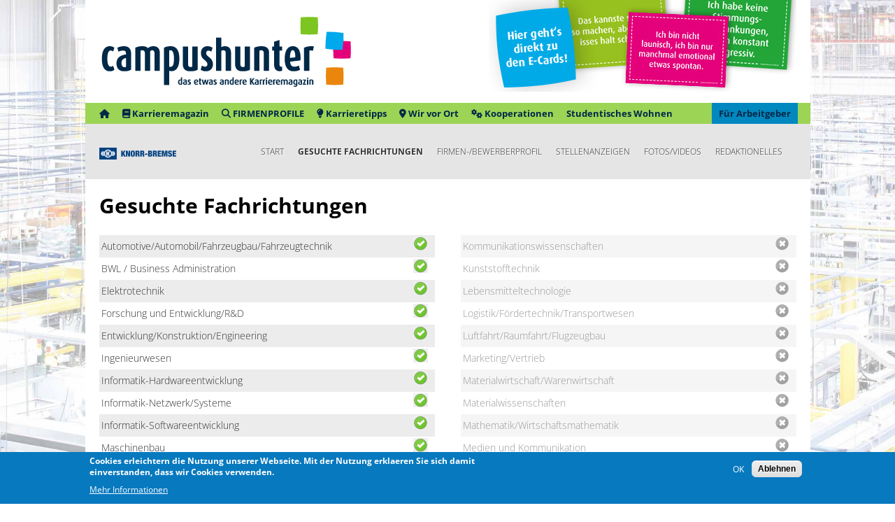

--- FILE ---
content_type: text/html; charset=utf-8
request_url: https://campushunter.de/firma/knorr-bremse-ag/suchprofil
body_size: 13850
content:
<!DOCTYPE HTML>
<html dir="ltr" lang="de-DE"
xmlns:og="https://opengraphprotocol.org/schema/"
xmlns:fb="https://www.facebook.com/2008/fbml">
<head>
  <title>Knorr-Bremse AG | campushunter</title>

  <meta property="og:title" content="Knorr-Bremse AG | campushunter" />
	<meta name="viewport" content="width=device-width,initial-scale=1,maximum-scale=1">
	
  <meta property="og:description" content="Knorr-Bremse ist Weltmarkt- und Technologieführer für Bremssysteme und führender Anbieter weiterer Systeme für Schienen- und Nutzfahrzeuge. Unsere Produkte leisten einen maßgeblichen Beitrag zu mehr Sicherheit, Effizienz und Zuverlässigkeit auf Schiene und Straße. Im Fokus der Innovationen der Knorr-Bremse stehen stets die Megatrends Nachhaltigkeit, Urbanisierung, Digitalisierung und Mobilität. 
" /><meta property="og:image" content="https://www.campushunter.de/images/campushunter_webseite_2018.jpg" />
  <meta property="og:site_name" content="campushunter.de"/>

<link rel="shortcut icon" href="/favicon.ico" type="image/x-icon" />

<link rel="stylesheet" type="text/css" href="/sites/all/themes/campushunter/css/styles.css">
<!-- link rel="stylesheet" href="https://use.fontawesome.com/releases/v5.5.0/css/all.css" integrity="sha384-B4dIYHKNBt8Bc12p+WXckhzcICo0wtJAoU8YZTY5qE0Id1GSseTk6S+L3BlXeVIU" crossorigin="anonymous" -->
	
<link rel="stylesheet" type="text/css" href="/css/jquery.multiselect.css" />
<link rel="stylesheet" type="text/css" href="/css/jquery-ui.css" />
	
<script type="text/javascript" src="/js/jquery/jquery.js"></script>
<script type="text/javascript" src="/js/jquery/jquery-ui.js"></script>
<script type="text/javascript" src="/js/jquery/jquery-ui.min.js"></script>
<script src="https://kit.fontawesome.com/799f1797b1.js" crossorigin="anonymous"></script>

<script type="text/javascript" src="/js/mootools-yui-compressed.js"></script>
<script type="text/javascript" src="/js/jquery.multiselect.js"></script>
<script type="text/javascript" src="/js/progressbar.js"></script>
<script type="text/javascript" src="/scripts/jQuery.MySlide.js"></script>

<style>
@import url("https://campushunter.de/modules/system/system.base.css?s4swv9");
</style>
<style>
@import url("https://campushunter.de/sites/all/modules/calendar/css/calendar_multiday.css?s4swv9");
@import url("https://campushunter.de/modules/comment/comment.css?s4swv9");
@import url("https://campushunter.de/modules/field/theme/field.css?s4swv9");
@import url("https://campushunter.de/sites/all/modules/import_csv_data/css/import_csv_data.css?s4swv9");
@import url("https://campushunter.de/modules/node/node.css?s4swv9");
@import url("https://campushunter.de/modules/search/search.css?s4swv9");
@import url("https://campushunter.de/modules/user/user.css?s4swv9");
@import url("https://campushunter.de/sites/all/modules/views/css/views.css?s4swv9");
</style>
<style>
@import url("https://campushunter.de/sites/all/modules/ctools/css/ctools.css?s4swv9");
@import url("https://campushunter.de/sites/all/modules/eu_cookie_compliance/css/eu_cookie_compliance.css?s4swv9");
@import url("https://campushunter.de/sites/all/modules/nice_menus/css/nice_menus.css?s4swv9");
@import url("https://campushunter.de/sites/all/modules/nice_menus/css/nice_menus_default.css?s4swv9");
@import url("https://campushunter.de/sites/default/files/ctools/css/8695a9d3e23511e74e4cde79b7ae1666.css?s4swv9");
</style>
<style>
@import url("https://campushunter.de/sites/all/themes/campushunter/css/styles.css?s4swv9");
</style>
<script src="https://campushunter.de/sites/default/files/js/js_YD9ro0PAqY25gGWrTki6TjRUG8TdokmmxjfqpNNfzVU.js"></script>
<script src="https://campushunter.de/sites/default/files/js/js_kJ12ULOuTImCGY2Q9hex5wfvziegiobWKF-GDysqbAs.js"></script>
<script src="https://campushunter.de/sites/default/files/js/js_AH7VLxKMpmSKNesp4vfEZi9OeLUN6FzHYKiqYIoMDHw.js"></script>
<script src="https://campushunter.de/sites/default/files/js/js_B0tbcUalE-lKXulO5lOTqhXRWr84DD4Uo_8Xt-hZV_k.js"></script>
<script>jQuery.extend(Drupal.settings, {"basePath":"\/","pathPrefix":"","setHasJsCookie":0,"ajaxPageState":{"theme":"campushunter","theme_token":"DLAKqaQj6d12VJDjYvNBoH8U6RWwgGX4r3ZQgeloeFQ","js":{"0":1,"sites\/all\/modules\/eu_cookie_compliance\/js\/eu_cookie_compliance.min.js":1,"misc\/jquery.js":1,"misc\/jquery-extend-3.4.0.js":1,"misc\/jquery-html-prefilter-3.5.0-backport.js":1,"misc\/jquery.once.js":1,"misc\/drupal.js":1,"sites\/all\/modules\/eu_cookie_compliance\/js\/jquery.cookie-1.4.1.min.js":1,"sites\/all\/modules\/nice_menus\/js\/jquery.bgiframe.js":1,"sites\/all\/modules\/nice_menus\/js\/jquery.hoverIntent.js":1,"sites\/all\/modules\/nice_menus\/js\/superfish.js":1,"sites\/all\/modules\/nice_menus\/js\/nice_menus.js":1,"sites\/all\/modules\/entityreference\/js\/entityreference.js":1,"sites\/all\/modules\/import_csv_data\/js\/import_csv_data.js":1,"public:\/\/languages\/de_77PG0pl0Bco1OQD_OXDF9GpqczsrzQSyIF4mJX71WQ8.js":1,"sites\/all\/modules\/captcha\/captcha.js":1},"css":{"modules\/system\/system.base.css":1,"modules\/system\/system.menus.css":1,"modules\/system\/system.messages.css":1,"modules\/system\/system.theme.css":1,"sites\/all\/modules\/calendar\/css\/calendar_multiday.css":1,"modules\/comment\/comment.css":1,"modules\/field\/theme\/field.css":1,"sites\/all\/modules\/import_csv_data\/css\/import_csv_data.css":1,"modules\/node\/node.css":1,"modules\/search\/search.css":1,"modules\/user\/user.css":1,"sites\/all\/modules\/views\/css\/views.css":1,"sites\/all\/modules\/ctools\/css\/ctools.css":1,"sites\/all\/modules\/eu_cookie_compliance\/css\/eu_cookie_compliance.css":1,"sites\/all\/modules\/nice_menus\/css\/nice_menus.css":1,"sites\/all\/modules\/nice_menus\/css\/nice_menus_default.css":1,"public:\/\/ctools\/css\/8695a9d3e23511e74e4cde79b7ae1666.css":1,"sites\/all\/themes\/campushunter\/system.menus.css":1,"sites\/all\/themes\/campushunter\/system.messages.css":1,"sites\/all\/themes\/campushunter\/system.theme.css":1,"sites\/all\/themes\/campushunter\/css\/styles.css":1}},"jcarousel":{"ajaxPath":"\/jcarousel\/ajax\/views"},"eu_cookie_compliance":{"cookie_policy_version":"1.0.0","popup_enabled":1,"popup_agreed_enabled":0,"popup_hide_agreed":0,"popup_clicking_confirmation":false,"popup_scrolling_confirmation":false,"popup_html_info":"\u003Cdiv class=\u0022eu-cookie-compliance-banner eu-cookie-compliance-banner-info eu-cookie-compliance-banner--opt-in\u0022\u003E\n  \u003Cdiv class=\u0022popup-content info\u0022\u003E\n        \u003Cdiv id=\u0022popup-text\u0022\u003E\n      \u003Ch3\u003ECookies erleichtern die Nutzung unserer Webseite. Mit der Nutzung erklaeren Sie sich damit einverstanden, dass wir Cookies verwenden.\u003C\/h3\u003E\n              \u003Cbutton type=\u0022button\u0022 class=\u0022find-more-button eu-cookie-compliance-more-button\u0022\u003EMehr Informationen\u003C\/button\u003E\n          \u003C\/div\u003E\n    \n    \u003Cdiv id=\u0022popup-buttons\u0022 class=\u0022\u0022\u003E\n            \u003Cbutton type=\u0022button\u0022 class=\u0022agree-button eu-cookie-compliance-secondary-button\u0022\u003EOK\u003C\/button\u003E\n              \u003Cbutton type=\u0022button\u0022 class=\u0022decline-button eu-cookie-compliance-default-button\u0022 \u003EAblehnen\u003C\/button\u003E\n          \u003C\/div\u003E\n  \u003C\/div\u003E\n\u003C\/div\u003E","use_mobile_message":false,"mobile_popup_html_info":"\u003Cdiv class=\u0022eu-cookie-compliance-banner eu-cookie-compliance-banner-info eu-cookie-compliance-banner--opt-in\u0022\u003E\n  \u003Cdiv class=\u0022popup-content info\u0022\u003E\n        \u003Cdiv id=\u0022popup-text\u0022\u003E\n                    \u003Cbutton type=\u0022button\u0022 class=\u0022find-more-button eu-cookie-compliance-more-button\u0022\u003EMehr Informationen\u003C\/button\u003E\n          \u003C\/div\u003E\n    \n    \u003Cdiv id=\u0022popup-buttons\u0022 class=\u0022\u0022\u003E\n            \u003Cbutton type=\u0022button\u0022 class=\u0022agree-button eu-cookie-compliance-secondary-button\u0022\u003EOK\u003C\/button\u003E\n              \u003Cbutton type=\u0022button\u0022 class=\u0022decline-button eu-cookie-compliance-default-button\u0022 \u003EAblehnen\u003C\/button\u003E\n          \u003C\/div\u003E\n  \u003C\/div\u003E\n\u003C\/div\u003E\n","mobile_breakpoint":"768","popup_html_agreed":"\u003Cdiv\u003E\n  \u003Cdiv class=\u0022popup-content agreed\u0022\u003E\n    \u003Cdiv id=\u0022popup-text\u0022\u003E\n      \u003Ch2\u003EThank you for accepting cookies\u003C\/h2\u003E\n\u003Cp\u003EYou can now hide this message or find out more about cookies.\u003C\/p\u003E\n    \u003C\/div\u003E\n    \u003Cdiv id=\u0022popup-buttons\u0022\u003E\n      \u003Cbutton type=\u0022button\u0022 class=\u0022hide-popup-button eu-cookie-compliance-hide-button\u0022\u003EAusblenden\u003C\/button\u003E\n              \u003Cbutton type=\u0022button\u0022 class=\u0022find-more-button eu-cookie-compliance-more-button-thank-you\u0022 \u003EMore info\u003C\/button\u003E\n          \u003C\/div\u003E\n  \u003C\/div\u003E\n\u003C\/div\u003E","popup_use_bare_css":false,"popup_height":"auto","popup_width":"100%","popup_delay":1000,"popup_link":"https:\/\/campushunter.de\/datenschutzerklaerung","popup_link_new_window":0,"popup_position":null,"fixed_top_position":1,"popup_language":"de","store_consent":false,"better_support_for_screen_readers":0,"reload_page":0,"domain":"","domain_all_sites":null,"popup_eu_only_js":0,"cookie_lifetime":"100","cookie_session":false,"disagree_do_not_show_popup":0,"method":"opt_in","allowed_cookies":"","withdraw_markup":"\u003Cbutton type=\u0022button\u0022 class=\u0022eu-cookie-withdraw-tab\u0022\u003EPrivacy settings\u003C\/button\u003E\n\u003Cdiv class=\u0022eu-cookie-withdraw-banner\u0022\u003E\n  \u003Cdiv class=\u0022popup-content info\u0022\u003E\n    \u003Cdiv id=\u0022popup-text\u0022\u003E\n      \u003Ch2\u003EWe use cookies on this site to enhance your user experience\u003C\/h2\u003E\n\u003Cp\u003EYou have given your consent for us to set cookies.\u003C\/p\u003E\n    \u003C\/div\u003E\n    \u003Cdiv id=\u0022popup-buttons\u0022\u003E\n      \u003Cbutton type=\u0022button\u0022 class=\u0022eu-cookie-withdraw-button\u0022\u003EWithdraw consent\u003C\/button\u003E\n    \u003C\/div\u003E\n  \u003C\/div\u003E\n\u003C\/div\u003E\n","withdraw_enabled":false,"withdraw_button_on_info_popup":0,"cookie_categories":[],"cookie_categories_details":[],"enable_save_preferences_button":1,"cookie_name":"","cookie_value_disagreed":"0","cookie_value_agreed_show_thank_you":"1","cookie_value_agreed":"2","containing_element":"body","automatic_cookies_removal":true,"close_button_action":"close_banner"},"nice_menus_options":{"delay":800,"speed":"slow"}});</script>

<script type='text/javascript' src='https://www.bing.com/api/maps/mapcontrol?key=AjCocJz_McYsrRuiTFPniev3jEyFVA86VC8aAfz0vAmfrQbOWXtC928lxAtuOZqC&callback=loadMapScenario' async defer></script>

<base href="//campushunter.de/" />
</head>

<body>
  <a href="/ecard" id="ecardlinkmobil" class="ecardlinkmobil"><img src="/images/nav/ecards-banner.jpg"></a>

    <!-- firma/knorr-bremse-ag --><script>
function show(id) {
	document.getElementById('firma-start').style.display = 'none';
	document.getElementById('firma-profil').style.display = 'none';
	document.getElementById('firma-fachrichtungen').style.display = 'none';
	document.getElementById('firma-stellenanzeigen').style.display = 'none';
	document.getElementById('firma-fotos').style.display = 'none';
	document.getElementById('firma-redaktion').style.display = 'none';	

	document.getElementById('btn-profil').className  = '';
	document.getElementById('btn-start').className  = '';
	document.getElementById('btn-stellenanzeigen').className  = '';
	document.getElementById('btn-fachrichtungen').className  = '';
	document.getElementById('btn-fotos').className  = '';
	document.getElementById('btn-redaktion').className  = '';	

	document.getElementById('firma-'+id).style.display = 'block';
	document.getElementById('btn-'+id).className  = 'aktiv';
}

</script>
<style type="text/css">
	#textprofillang { line-height: 17px; margin-left: 285px; }
	#textprofillang h3 { color: #008435; margin-bottom: 5px; }
	#textprofillang h4 { color: #008435; margin-bottom: 5px; }
	
			body { background: url(https://campushunter.de/sites/default/files/knorrbremse-hintergrund.jpg) no-repeat center center fixed; -webkit-background-size: cover; -moz-background-size: cover; -o-background-size: cover; background-size: cover; }
	</style>

<script type="text/javascript" src="https://campushunter.de/facebook/js/jquery.powertip.js"></script>
<link rel="stylesheet" type="text/css" href="https://campushunter.de/facebook/css/jquery.powertip-blue.css" />

<div id="page">
<div id="wrapper">
	<div id="kopfteil">
    <a href="/"><img src="/images/campushunter-logo.png" id="logo" /></a>
    <a href="/ecard"><img src="/images/nav/ecards-banner.jpg" id="ecardlink" /></a>

        <ul class="nice-menu nice-menu-down nice-menu-main-menu" id="nice-menu-0"><li class="menu__item menu-334 menu-path-node-4 first odd "><a href="/startseite" title="" class="menu__link"><i class="fa fa-home"></i></a></li>
<li class="menu__item menu-237 menu-path-node-2  even "><a href="/magazine" class="menu__link"><i class="fa fa-book"></i> Karrieremagazin</a></li>
<li class="menu__item menu-421 menu-path-node-437  odd "><a href="/arbeitgeberverzeichnis" title="" class="menu__link"><i class="fa fa-search"></i> FIRMENPROFILE</a></li>
<li class="menu__item menu-422 menu-path-node-429  even "><a href="/karrieretipps" class="menu__link"><i class="fas fa-lightbulb"></i> Karrieretipps</a></li>
<li class="menu__item menu-420 menu-path-node-554  odd "><a href="/wir-vor-ort" class="menu__link"><i class="fa fa-map-marker"></i> Wir vor Ort</a></li>
<li class="menu__item menu-604 menu-path-node-1092  even "><a href="/kooperationspartner" class="menu__link"><i class="fa fa-cogs"></i> Kooperationen</a></li>
<li class="menu__item menu-14748 menu-path-studentisches-wohnen  odd "><a href="/studentisches-wohnen" title="" class="menu__link">Studentisches Wohnen</a></li>
<li class="menu__item menu-456 menu-path-node-5  even last"><a href="/arbeitgeber" class="menu__link">Für Arbeitgeber</a></li>
</ul>
		<div style="background-color:#e5e5e5;height:79px;">
		<table style="width: 110px; border: 0; float: left; height: 55px;margin-top: 15px; " cellpadding="0" cellspacing="0"><tr><td style="vertical-align: middle;">
        <img src="https://campushunter.de/sites/default/files/styles/thumbnail/public/firmalogo/KnorrBremse_Logo.png?itok=teb2iYAZ"  style="float: left; margin-left: 20px;" />
     	</td></tr></table>

			<ul class="menu subgr">
				<a href="/firma/knorr-bremse-ag/start"><li id="btn-start" class="" style="color: #333;cursor:pointer;">Start</li></a>
				<a href="/firma/knorr-bremse-ag/suchprofil"><li id="btn-fachrichtungen" class="aktiv" style="color: #333;cursor:pointer;">Gesuchte Fachrichtungen</li></a>
				<a href="/firma/knorr-bremse-ag/profil"><li id="btn-profil" class=""  style="color: #333;cursor:pointer;">Firmen-/Bewerberprofil</li></a>
				<a href="/firma/knorr-bremse-ag/stellenanzeigen"><li id="btn-stellenanzeigen" class="" style="color: #333;cursor:pointer;"><div class="tooltip">Stellenanzeigen</div></li></a>				<a href="/firma/knorr-bremse-ag/fotos"><li id="btn-fotos" class="" style="color: #333;cursor:pointer;"><div class="tooltip">Fotos/Videos</div></li></a>				<a href="/firma/knorr-bremse-ag/redaktion"><li id="btn-redaktion" class="redaktion" style="color: #333;cursor:pointer;"><div class="tooltip">Redaktionelles</div></li></a>			</ul>
			<br style="clear: both;" />
		</div>		 
	</div>

	
	<div id="platzhalter">
	<div id="firma-start" style="display: none;">
	<div id="profil_infos" style="background-image:url(/images/bck/profil_infos.png); background-repeat:repeat-x; background-color: #ececec; padding: 15px; ">

		<table style="width: 230px; border: 0; float: right; height: 120px;" cellpadding="0" cellspacing="0"><tr><td style="vertical-align: middle;">
		<img src="https://campushunter.de/sites/default/files/styles/medium/public/firmalogo/KnorrBremse_Logo.png?itok=L4cZNMdR"  style="float: right;" />     	</td></tr></table>

		
 
		<div style="width: 200px; float: left; margin-right: 20px;">
			<b style="color: #008435; display: block; margin-bottom:10px;">Knorr-Bremse AG</b>
			Moosacher Straße 80<br />
			80809 München<br />
			Deutschland		</div>

		<div style="width: 200px; float: left; margin-right: 20px;">
			<b style="color: #008435; display: block; margin-bottom:10px;">Telefon</b>
			+49 89 3547-0<br />
		</div>
		<div style="width: 200px; float: left; margin-right: 20px;">
			<b style="color: #008435; display: block; margin-bottom:10px;">Internet</b>
			<a href="https://www.knorr-bremse.com/de/">www.knorr-bremse.com/de/</a>
			
			<br />
			<span style="font-size: 26px;">
			<a href="https://www.xing.com/companies/knorr-bremse"><i class="fab fa-xing-square"></i></a> <a href="https://www.linkedin.com/company/knorr-bremse"><i class="fab fa-linkedin"></i></a> <a href="https://www.youtube.com/user/KnorrBremseGroup"><i class="fab fa-youtube"></i></a> 		
		</span>			
		</div>
		
		<br style="clear: both;" />	

		<hr style="height:1px; color:#fff; margin-bottom: 10px; margin-top: 15px;" />



		<div style="width: 300px; float: left; margin-right: 20px;">
			<b style="color: #008435;">Brancheninformationen</b><br />
			Maschinenbau / Elektrotechnik		</div>

		<div style="width: 500px; float: left; margin-right: 20px;">
			<b style="color: #008435;">Fachrichtungsschwerpunkte</b><br />
			Maschinenbau, Elektrotechnik, Mechatronik, Wirtschaftsingenieurwesen, Informatik, BWL		</div>

		<br style="clear: both;" />		
		<hr style="height:1px;color:#fff; margin-bottom: 10px; margin-top: 15px;" />

		<div style="width: 400px; float: left; margin-right: 20px;">
			<b style="color: #008435;">Direkter Kontakt</b><br />
			Frau Berna Tulga-Akcan<br />
						<a href="https://www.knorr-bremse.com/de/karriere/"><span style="text-decoration: underline; font-weight: 400; color: #666;">Karriereseite von Knorr-Bremse AG</span></a><br/ >
			Tel.: +49 89 3547-18 14<br/ >Mail: berna.tulga-akcan@knorr-bremse.com<br/ >			<br style="clear: both;" />
		</div>

		<div style="float: right; height: 100px; margin-top: 10px;">
					</div>

		<br style="clear: both;" />		
	</div>
	
	<div style="padding: 20px; font-weight: 200; font-size: 14px;">
				
		<h1>Knorr-Bremse AG</h1><br />
		
		Knorr-Bremse ist Weltmarkt- und Technologieführer für Bremssysteme und führender Anbieter weiterer Systeme für Schienen- und Nutzfahrzeuge. Unsere Produkte leisten einen maßgeblichen Beitrag zu mehr Sicherheit, Effizienz und Zuverlässigkeit auf Schiene und Straße. Im Fokus der Innovationen der Knorr-Bremse stehen stets die Megatrends Nachhaltigkeit, Urbanisierung, Digitalisierung und Mobilität. <br />
	
		<br /><br style="clear: both;" />	
		
		
		<div class="infobox kultur">
			<h2>Unternehmenskultur</h2>
			Wirtschaften mit Weitblick, der rücksichtsvolle Umgang mit der Umwelt sowie ein faires Miteinander – diese Prinzipien haben bei Knorr-Bremse, einem Unternehmen, das auf eine über 120-jährige erfolgreiche Unternehmensgeschichte zurückblickt, eine sehr lange Tradition. 		</div>
				
		
		<div class="infobox weiterbildung">
			<h2>Fort- und Weiterbildung</h2>
			Oberstes Ziel der Personalentwicklung bei Knorr-Bremse ist eine bedarfs- und zielgruppenspezifische Qualifizierung unserer Mitarbeiter. Dazu ist eine strukturierte Erhebung der Stärken und Verbesserungspotentiale im Unternehmen notwendig, verbunden mit der effizienten Gestaltung von begleitenden Veränderungsprozessen.		</div>
		
		
		<div class="infobox aufstieg">
			<h2>Zukunft und Aufstiegschancen</h2>
			Ziel der Personalentwicklung bei Knorr-Bremse ist, den durch das Wachstum des Unternehmens steigenden Bedarf an Fach- und Führungskräften zu decken. Wir legen viel Wert auf eine durchgängige Identifikation von Managementpotenzialen, eine kontinuierliche Nachfolgeplanung sowie die Entwicklung von Führungskräften. Das beinhaltet Assessment Centers, Mentoringprogramme und Managemententwicklungsprogramme für Nachwuchsführungskräfte und das Mittlere Management. Im jährlichen Beurteilungsverfahren wird nicht nur ein Feedback zur Leistung gegeben, sondern mit den Mitarbeitern diskutiert, wohin sie sich entwickeln wollen.		</div>

				
			</div>
	
	<div style="">
		<div style="padding-left:20px; padding-right: 20px;">

			<h3>Standorte</h3>
			
			
<div id="map" style="height: 500px; width: 100%; display: none;"></div>

<link rel="stylesheet" href="https://unpkg.com/leaflet@1.9.4/dist/leaflet.css" />
<script src="https://unpkg.com/leaflet@1.9.4/dist/leaflet.js"></script>

<script>
    const apiKey = 'jYsy7c9Nbrh5vg0S9bkZ';

    // Karte initialisieren
    const map = L.map('map').setView([51.16569, 10.45153], 
        6    );

				// Entfernt „Leaflet“ aus der Attribution
				map.attributionControl.setPrefix(false);

				// MapTiler Layer mit korrekter Attribution
				L.tileLayer(`https://api.maptiler.com/maps/streets/{z}/{x}/{y}.png?key=${apiKey}`, {
					attribution: '&copy; <a href="https://www.maptiler.com/">MapTiler</a> &copy; <a href="https://www.openstreetmap.org/">OpenStreetMap</a>'
				}).addTo(map);	

    // Geocoding-Funktion (Adresse → Marker)
    async function geocodeAndAddMarker(query, open = false) {
        const url = `https://api.maptiler.com/geocoding/${encodeURIComponent(query)}.json?key=${apiKey}`;
        try {
            const res = await fetch(url);
            const data = await res.json();
            if (data.features && data.features.length > 0) {
                const [lon, lat] = data.features[0].geometry.coordinates;
                const marker = L.marker([lat, lon]).addTo(map).bindPopup(query);
                if (open) marker.openPopup();
            } else {
                console.warn("Keine Ergebnisse für: " + query);
            }
        } catch (err) {
            console.error("Geocoding-Fehler für:", query, err);
        }
    }

    geocodeAndAddMarker(`Moosacher Straße 80, 80809 München, Deutschland`, true);

    const adressen = [
        `,,`,
    ];

    adressen.forEach((adr, i) => {
        setTimeout(() => {
            geocodeAndAddMarker(adr);
        }, i * 400); // 400ms Abstand
    });
</script>
	
			<br style="clear: both;" />			
		</div>
	</div>

    <div style="padding-left:20px; padding-right: 20px;">
<p><p>Weltweit, u.a. Australien, Belgien, Brasilien, China, Frankreich, Indien, Italien, Japan, Kanada, Spanien, Schweden, Türkei, Ungarn, USA</p><p>Alle Standorte findest du <a href="https://www.knorr-bremse.com/de/unternehmen/knorr-bremse-weltweit/">hier</a>.</p></p>
	</div>
	</div>

<div id="firma-profil" style="display: none;">
	<div id="platzhalter headerobenprof" >
		<table style="width: 230px; border: 0; float: right; height: 120px;" cellpadding="0" cellspacing="0"><tr><td style="vertical-align: middle;">
		<img src="https://campushunter.de/sites/default/files/styles/medium/public/firmalogo/KnorrBremse_Logo.png?itok=L4cZNMdR" />     	</td></tr></table>
     	<div class="tooltip" id="500zeichen-top">
     	<div class="fuenfzeichen-header" title="">
			<b style="color: #008435; display: block; margin-bottom:10px;">Knorr-Bremse AG in 500 Zeichen</b>
			Knorr-Bremse ist Weltmarkt- und Technologieführer für Bremssysteme und führender Anbieter weiterer Systeme für Schienen- und Nutzfahrzeuge. Unsere Produkte leisten einen maßgeblichen Beitrag zu mehr Sicherheit, Effizienz und Zuverlässigkeit auf Schiene und Straße. Im Fokus der Innovationen der Knorr-Bremse stehen stets die Megatrends Nachhaltigkeit, Urbanisierung, Digitalisierung und Mobilität. 
 
					</div>
		</div>
	</div>

	<div class="angebot-leiste">

		<table cellpadding="0" cellspacing="0" border="0" style="width: 100%; height: 32px;" class="tableprofilkeys">
			<tr>
				<td>Praktika? 
					<div class="tooltip">
						<img src="/images/icon/icon_ja.png" style="position: relative; top: 4px;" />
											</div>
				</td>
				<td>Abschlussarbeiten?
					<div class="tooltip">
						<img src="/images/icon/icon_ja.png" style="position: relative; top: 4px;" />
											</div>
				</td>
				<td>Werkstudenten? 
					<div class="tooltip">					
						<img src="/images/icon/icon_ja.png" style="position: relative; top: 4px;" />
											</div>
				</td>
				<td>Trainee-Programm? 
					<div class="tooltip">						
						<img src="/images/icon/icon_ja.png" style="position: relative; top: 4px;" />
											</div>
				</td>
				<td>Duales Studium BA? 
					<div class="tooltip">
						<img src="/images/icon/icon_ja.png" style="position: relative; top: 4px;" />
											</div>
				</td>
			</tr>
			<tr>
				<td>Direkteinstieg? 
					<div class="tooltip">
						<img src="/images/icon/icon_ja.png" style="position: relative; top: 4px;" />
											</div>
				</td>
				<td>Promotion? 
					<div class="tooltip">					
						<img src="/images/icon/icon_nein.png" style="position: relative; top: 4px;" />
											</div>
				</td>
				<td>Ausbildung? 
					<div class="tooltip">						
						<img src="/images/icon/icon_ja.png" style="position: relative; top: 4px;" />
											</div>						
				</td>
				<td>Nichtakademisches Fachpersonal?
					<div class="tooltip">						
						<img src="/images/icon/icon_ja.png" style="position: relative; top: 4px;" />
											</div>
				</td>
				<td>Duales Studium MA? 
					<div class="tooltip">
						<img src="/images/icon/icon_nein.png" style="position: relative; top: 4px;" />
											</div>
				</td>
			</tr>
		</table>
	</div>


	<div style="padding: 20px;">
		<div style="float: left; position: relative; left: -20px;" id="profil-bild-links">
			<img src="https://campushunter.de/sites/default/files/styles/profilfoto/public/knorrbremse-links.jpg?itok=DnRrf3-q" />
			<!-- b style="color:#008435; font-size: 15px; display: block; padding-left: 5px;">&#9650; Hier könnte Ihr Untertitel stehen!</b -->
		</div>
		<div id="profil-inhalt-firmenprofil">
						
			<h1>Knorr-Bremse AG</h1>
			
			<ul class="fach_list_head"><li>Automotive/Automobil/Fahrzeugbau/Fahrzeugtechnik</li><li>BWL / Business Administration</li><li>Elektrotechnik</li><li>Forschung und Entwicklung/R&D</li><li>Entwicklung/Konstruktion/Engineering</li><li>Ingenieurwesen</li><li>Informatik-Hardwareentwicklung</li><li>Informatik-Netzwerk/Systeme</li><li>Informatik-Softwareentwicklung</li><li>Maschinenbau</li><li>Mechatronik</li><li>Verkehrstechnik/Verkehrswissenschaften</li><a href="/firma/knorr-bremse-ag/suchprofil"><li><b>... +1</b></li></a></ul>
			<h2 style="margin-bottom: 10px;">Firmenprofil</h2>
			<div class="profil-inhalt-firmenprofil">

<b style="color: #008435;">Allgemeine Informationen</b><br />
<b>Branche</b><br /> 
Maschinenbau / Elektrotechnik<br /><br />

<b>Bedarf an HochschulabsolventInnen</b><br />
Kontinuierlicher Bedarf<br /><br />

<b style="color: #008435;">Fachrichtungsschwerpunkte</b><br />
Maschinenbau, Elektrotechnik, Mechatronik, Wirtschaftsingenieurwesen, Informatik, BWL<br /><br />

<b style="color: #008435;">Produkte und Dienstleistungen</b><br />
Seit mehr als 120 Jahren treibt das Unternehmen als Innovator in seinen Branchen Entwicklungen in den Mobilitäts- und Transporttechnologien voran. Wir sind einer der erfolgreichsten deutschen Industriekonzerne und profitieren von den wichtigen globalen Megatrends: Urbanisierung, Eco-Effizienz, Digitalisierung und das Automatisierte Fahren. Rund 33.000 Mitarbeiter an über 110 Standorten in mehr als 30 Ländern setzen sich mit Kompetenz und Motivation ein, um Kunden weltweit mit Produkten und Dienstleistungen zufriedenzustellen. Im Jahr 2023 erwirtschaftete Knorr-Bremse in seinen beiden Geschäftsdivisionen weltweit einen Umsatz von 7,93 Mrd. EUR.   <br /><br />

<b style="color: #008435;">Anzahl der Standorte</b><br />
100<br /><br />

<b style="color: #008435;">Anzahl der MitarbeiterInnen</b><br />
Rund 30.500<br /><br />

<b style="color: #008435;">Jahresumsatz</b><br />
6,7 Mrd. Euro<br style="clear: both;" /><br style="clear: both;" />
			</div>

			<div class="profil-inhalt-firmenprofil">

<b style="color: #008435;">Einsatzmöglichkeiten</b><br />
Forschung- und Entwicklung, Fertigung, Technischer Vertrieb, Rechnungswesen / Controlling, Materialwirtschaft / Logistik, Einkauf, Vertrieb / Marketing, Personalwesen, Qualitätswesen, IT<br /><br />
<b style="color: #008435;">Einstiegsprogramme</b><br />
Direkteinstieg, Trainee-Programm (MEP), Duales Studium<br /><br />
<b style="color: #008435;">Mögliche Einstiegstermine</b><br />
Jederzeit<br /><br />
<b style="color: #008435;">Auslandstätigkeit</b><br />
Möglich, aber Bewerbung in der Regel direkt über die jeweilige Ausschreibung der Landesgesellschaft<br /><br />
<b style="color: #008435;">Einstiegsgehalt f&uuml;r Absolventen</b><br />
Entsprechend der Qualifikation<br /><br />
<b style="color: #008435;">Warum bei „Knorr-Bremse AG“ bewerben</b><br />
Bei uns erwartet Dich eine spannende und abwechslungsreiche Tätigkeit in einem internationalen Umfeld sowie ein attraktives Rahmenangebot. Dieses umfasst unter anderem flexible Arbeitszeitmodelle, Sabbatical und mobiles Arbeiten, auch im Ausland. Als weltweit agierendes Unternehmen brauchen wir eine gemeinsame Basis: unsere fünf Unternehmenswerte Unternehmertum, Technologische Exzellenz, Zuverlässigkeit, Leidenschaft und Verantwortung. Wir sind davon überzeugt, dass uns unsere gemeinsamen Unternehmenswerte dabei helfen, uns weiterzuentwickeln und an den Herausforderungen der Zukunft zu wachsen.<br />
Damit Du rasch in die anspruchsvolle Technologie, die spannenden Aufgaben dahinter und die internationale Kultur hineinwächst, legen wir ein besonderes Augenmerk auf eine strukturierte Einarbeitung. So erhält jeder neue Mitarbeitende einen Einarbeitungsplan, und ein Pate oder eine Patin steht für die ersten Monate zur Seite. Zudem bekommen neue Mitarbeiterinnen und Mitarbeiter aus allen deutschen Standorten in einer Einführungsveranstaltung am Hauptsitz München in zwei Tagen einen Überblick über den Knorr-Bremse Konzern.<br />
Weiterbildung nehmen wir bei Knorr-Bremse sehr ernst. Von Sozialkompetenzschulungen über Sprachkurse bis hin zu Techniktrainings – vieles findet sich in unserem Schulungsprogramm und kann im Trainingszentrum in München angeboten werden. LinkedIn Learning ergänzt die Knorr-Bremse eigenen Schulungen und die E-Learning-Plattform Click & Learn.<br />
Flache Hierarchien tragen schließlich dazu bei, dass unsere Mitarbeitenden ihre Kenntnisse und Fähigkeiten auch umsetzen können. Denn: Verantwortung zu übernehmen ist bei uns erwünscht!<br /><br />

			</div><br style="clear: both;" /><br style="clear: both;" />

<br style="clear: both;" />
					
				<div class="bewerberprof">
			<h2 style="margin-bottom: 10px;">Bewerberprofil</h2>
			<div style="float: left; margin-right: 30px; ">

				Examensnote (80%)<br/>
				<div class="meter">
		        	<span style="width: 80%"></span>
				</div>

				Studiendauer (80%)<br/>
				<div class="meter">
		        	<span style="width: 80%"></span>
				</div>

				Auslandserfahrung (40%)<br/>
				<div class="meter">
		        	<span style="width: 40%"></span>
				</div>		

								Sprachkenntnisse (Englisch) (100%)<br/>
				<div class="meter">
		        	<span style="width: 100%"></span>
				</div>	
								
				Ausbildung/Lehre (20%)<br/>
				<div class="meter">
		        	<span style="width: 20%"></span>
				</div>	

			</div>

			<div style="float: left;  ">
				Promotion (10%)<br/>
				<div class="meter">
		        	<span style="width: 10%"></span>
				</div>

								Master (60%)<br/>
				<div class="meter">
		        	<span style="width: 60%"></span>
				</div>
				
				Außerunivers. Aktivitäten (70%)<br/>
				<div class="meter">
		        	<span style="width: 70%"></span>
				</div>		

				Soziale Kompetenz (100%)<br/>
				<div class="meter">
		        	<span style="width: 100%"></span>
				</div>	

				Praktika (80%)<br/>
				<div class="meter">
		        	<span style="width: 80%"></span>
				</div>	
			</div>
			
						<br style="clear: both;" />

			<!-- <br style="clear:both;" />  -->
						
		</div>
	</div>
	<br style="clear:both;" />
</div></div>

<div id="firma-stellenanzeigen" style="display: none; text-align: center;">

	<div style="padding: 20px; background-color: #f5f5f5; text-align: center;"><img src="https://campushunter.de/sites/default/files/styles/magazin_vorschau/public/2024-04-26_Anzeige_M%C3%B6glichkeiten_CampusHunter_2024_A4.jpg?itok=pqpuc_1T" style="margin-right: 20px; cursor: pointer;" class="schlagschatten" onclick="document.getElementById('stellenimageanzeige_img').src='https://campushunter.de/sites/default/files/styles/stellenanzeige_neu/public/2024-04-26_Anzeige_M%C3%B6glichkeiten_CampusHunter_2024_A4.jpg?itok=RX5H0cwP'" /><img src="https://campushunter.de/sites/default/files/styles/magazin_vorschau/public/2024-06-11_Anzeige_Duales_Studium_2024_A4_V2.jpg?itok=c3cb_VxJ" style="margin-right: 20px; cursor: pointer;" class="schlagschatten" onclick="document.getElementById('stellenimageanzeige_img').src='https://campushunter.de/sites/default/files/styles/stellenanzeige_neu/public/2024-06-11_Anzeige_Duales_Studium_2024_A4_V2.jpg?itok=66ovPaQH'" /><img src="https://campushunter.de/sites/default/files/styles/magazin_vorschau/public/2024-04-29_Aktuelles_JobPosting_MEP.jpg?itok=u3HXbNRT" style="margin-right: 20px; cursor: pointer;" class="schlagschatten" onclick="document.getElementById('stellenimageanzeige_img').src='https://campushunter.de/sites/default/files/styles/stellenanzeige_neu/public/2024-04-29_Aktuelles_JobPosting_MEP.jpg?itok=E8rt5DkW'" /></div>
	<a href="https://www.knorr-bremse.com/de/karriere/"><img style="width: 100%; margin-top: 20px; border: 0;" id="stellenimageanzeige_img" src="https://campushunter.de/sites/default/files/styles/stellenanzeige_neu/public/2024-04-26_Anzeige_M%C3%B6glichkeiten_CampusHunter_2024_A4.jpg?itok=RX5H0cwP" class="schlagschatten" /></a>
	</div>


<div id="firma-fotos" style="display: none;">


	<div id="myslide">
			<a href="#" class="prev"></a>
			<div class="myslide_container">

			<div class="slide_wrap video"><iframe width="1036" height="583" src="https://www.youtube.com/embed/nyqANKzhDj4?si=1KoYy-MwGWtBQAaQ?rel=0" frameborder="0" allowfullscreen"></iframe></div><div class="slide_wrap video"><iframe width="1036" height="583" src="https://www.youtube.com/embed/9QwGtlsiLtc?si=LXXLrd6y4OkhF7ak?rel=0" frameborder="0" allowfullscreen"></iframe></div><div class="slide_wrap video"><iframe width="1036" height="583" src="https://www.youtube.com/embed/zNbvv0TWrmM?si=OK1ptJB7Q3decWWp?rel=0" frameborder="0" allowfullscreen"></iframe></div><div class="slide_wrap video"><iframe width="1036" height="583" src="https://www.youtube.com/embed/sScXSDqa_4s?si=QktjnA72SAEfH1No?rel=0" frameborder="0" allowfullscreen"></iframe></div>					<!-- <div class="slide_wrap"><img src="https://campushunter.de/sites/default/files/styles/foto_slider/public/knorrbremse-1.jpg?itok=XAcZu01b" /></div> -->
					<div class="slide_wrap" style="background-position: center center; background-image: url(https://campushunter.de/sites/default/files/knorrbremse-1.jpg); background-size: contain; background-repeat: no-repeat;"></div>
									<!-- <div class="slide_wrap"><img src="https://campushunter.de/sites/default/files/styles/foto_slider/public/knorrbremse-2.jpg?itok=LcybhaQJ" /></div> -->
					<div class="slide_wrap" style="background-position: center center; background-image: url(https://campushunter.de/sites/default/files/knorrbremse-2.jpg); background-size: contain; background-repeat: no-repeat;"></div>
									<!-- <div class="slide_wrap"><img src="https://campushunter.de/sites/default/files/styles/foto_slider/public/knorrbremse-3.jpg?itok=kUVf_yzD" /></div> -->
					<div class="slide_wrap" style="background-position: center center; background-image: url(https://campushunter.de/sites/default/files/knorrbremse-3.jpg); background-size: contain; background-repeat: no-repeat;"></div>
									<!-- <div class="slide_wrap"><img src="https://campushunter.de/sites/default/files/styles/foto_slider/public/knorrbremse-5.jpg?itok=mB5HfG_I" /></div> -->
					<div class="slide_wrap" style="background-position: center center; background-image: url(https://campushunter.de/sites/default/files/knorrbremse-5.jpg); background-size: contain; background-repeat: no-repeat;"></div>
									<!-- <div class="slide_wrap"><img src="https://campushunter.de/sites/default/files/styles/foto_slider/public/knorrbremse-4.jpg?itok=GLusQzsC" /></div> -->
					<div class="slide_wrap" style="background-position: center center; background-image: url(https://campushunter.de/sites/default/files/knorrbremse-4.jpg); background-size: contain; background-repeat: no-repeat;"></div>
									<!-- <div class="slide_wrap"><img src="https://campushunter.de/sites/default/files/styles/foto_slider/public/knorrbremse-6.jpg?itok=QjpdAURd" /></div> -->
					<div class="slide_wrap" style="background-position: center center; background-image: url(https://campushunter.de/sites/default/files/knorrbremse-6.jpg); background-size: contain; background-repeat: no-repeat;"></div>
									<!-- <div class="slide_wrap"><img src="https://campushunter.de/sites/default/files/styles/foto_slider/public/knorrbremse-7.jpg?itok=MANy1adT" /></div> -->
					<div class="slide_wrap" style="background-position: center center; background-image: url(https://campushunter.de/sites/default/files/knorrbremse-7.jpg); background-size: contain; background-repeat: no-repeat;"></div>
									<!-- <div class="slide_wrap"><img src="https://campushunter.de/sites/default/files/styles/foto_slider/public/knorrbremse-8.jpg?itok=7lhwUlq2" /></div> -->
					<div class="slide_wrap" style="background-position: center center; background-image: url(https://campushunter.de/sites/default/files/knorrbremse-8.jpg); background-size: contain; background-repeat: no-repeat;"></div>
									<!-- <div class="slide_wrap"><img src="https://campushunter.de/sites/default/files/styles/foto_slider/public/knorrbremse-9.jpg?itok=tKXLa8ea" /></div> -->
					<div class="slide_wrap" style="background-position: center center; background-image: url(https://campushunter.de/sites/default/files/knorrbremse-9.jpg); background-size: contain; background-repeat: no-repeat;"></div>
									<!-- <div class="slide_wrap"><img src="https://campushunter.de/sites/default/files/styles/foto_slider/public/knorrbremse-10.jpg?itok=1IX_X4Ae" /></div> -->
					<div class="slide_wrap" style="background-position: center center; background-image: url(https://campushunter.de/sites/default/files/knorrbremse-10.jpg); background-size: contain; background-repeat: no-repeat;"></div>
									<!-- <div class="slide_wrap"><img src="https://campushunter.de/sites/default/files/styles/foto_slider/public/knorrbremse-11.jpg?itok=0WY6mf4d" /></div> -->
					<div class="slide_wrap" style="background-position: center center; background-image: url(https://campushunter.de/sites/default/files/knorrbremse-11.jpg); background-size: contain; background-repeat: no-repeat;"></div>
									<!-- <div class="slide_wrap"><img src="https://campushunter.de/sites/default/files/styles/foto_slider/public/knorrbremse-12.png?itok=w3k9qJ22" /></div> -->
					<div class="slide_wrap" style="background-position: center center; background-image: url(https://campushunter.de/sites/default/files/knorrbremse-12.png); background-size: contain; background-repeat: no-repeat;"></div>
									<!-- <div class="slide_wrap"><img src="https://campushunter.de/sites/default/files/styles/foto_slider/public/knorrbremse-13.png?itok=LqTYNaOU" /></div> -->
					<div class="slide_wrap" style="background-position: center center; background-image: url(https://campushunter.de/sites/default/files/knorrbremse-13.png); background-size: contain; background-repeat: no-repeat;"></div>
				
			</div>
			<a href="#" class="next"></a>
		</div>



		<script>
            $(function(){
                $('#myslide').myslide({
					preload: true,
					preloadImage: 'images/loading.gif',
					play: 0,
					countimage: 13,
					pause: 5000,
					hoverPause: true,
					animationStart: function(current){
						$('.caption').animate({
							bottom:-75
						},100);
						if (window.console && console.log) {
							// example return of current slide number
							console.log('animationStart on slide: ', current);
						};
					},
					animationComplete: function(current){
						$('.caption').animate({
							bottom:20
						},200);
						if (window.console && console.log) {
							// example return of current slide number
							console.log('animationComplete on slide: ', current);
						};
					},
					slidesLoaded: function() {
						$('.caption').animate({
							bottom:20
						},200);
					}
				});
            });
        </script>		
	</div>

<div id="firma-redaktion" style="display: none;">
	<div style="padding: 20px; background-color: #f5f5f5; text-align: center;"><div class="tooltip"><div style="width: 120px; margin-bottom: 15px; height: 170px; margin-right: 20px; cursor: pointer; float: left;">
				<a href="https://campushunter.de/firma/knorr-bremse-ag/redaktion/magazin">  
					<img src="https://campushunter.de/sites/default/files/styles/firmenredaktion-vorschau/public/knorr-bremse-magazin_0.jpg?itok=g0GztZqL" style="" class="schlagschatten" title="Knorr-Bremse Magazin" alt="Knorr-Bremse Magazin" />
					<div style="line-height: 12px; font-size: 11px; font-weight: bold; padding: 10px; background: rgba(255,255,255,0.8); float: left; text-align: left; position: relative; top: -75px; height: 46px; width: 102px; z-index: 2000;">Knorr-Bremse Magazin</div>
				</a>
			</div></div><br style="clear: both;"></div>
</div>


<div id="firma-fachrichtungen" style="display: block;">

<!-- node/1124 --><div style="padding: 20px; font-weight: 200; font-size: 14px;">
	<h1>Gesuchte Fachrichtungen</h1>
<br />
<div style="float: left;">
	<table style="width: 480px;" cellspacing="2">
		<tr style="background-color: #ececec;"><td style="padding-left: 3px; height: 30px; "><a href="/arbeitgeberverzeichnis?fachrichtung=field_automotive_automobil_fahrz" style="text-decoration: none;">Automotive/Automobil/Fahrzeugbau/Fahrzeugtechnik</a></td><td style="width: 30px;"><img src="/images/icon/icon_ja.png" /></td></tr>
<tr ><td style="padding-left: 3px; height: 30px; "><a href="/arbeitgeberverzeichnis?fachrichtung=field_bwl_betriebswirtschaftsleh" style="text-decoration: none;">BWL / Business Administration</a></td><td style="width: 30px;"><img src="/images/icon/icon_ja.png" /></td></tr>
<tr style="background-color: #ececec;"><td style="padding-left: 3px; height: 30px; "><a href="/arbeitgeberverzeichnis?fachrichtung=field_elektrotechnik" style="text-decoration: none;">Elektrotechnik</a></td><td style="width: 30px;"><img src="/images/icon/icon_ja.png" /></td></tr>
<tr ><td style="padding-left: 3px; height: 30px; "><a href="/arbeitgeberverzeichnis?fachrichtung=field_forschung_und_entwicklung_" style="text-decoration: none;">Forschung und Entwicklung/R&D</a></td><td style="width: 30px;"><img src="/images/icon/icon_ja.png" /></td></tr>
<tr style="background-color: #ececec;"><td style="padding-left: 3px; height: 30px; "><a href="/arbeitgeberverzeichnis?fachrichtung=field_entwicklung_konstruktion_e" style="text-decoration: none;">Entwicklung/Konstruktion/Engineering</a></td><td style="width: 30px;"><img src="/images/icon/icon_ja.png" /></td></tr>
<tr ><td style="padding-left: 3px; height: 30px; "><a href="/arbeitgeberverzeichnis?fachrichtung=field_ingenieurwesen" style="text-decoration: none;">Ingenieurwesen</a></td><td style="width: 30px;"><img src="/images/icon/icon_ja.png" /></td></tr>
<tr style="background-color: #ececec;"><td style="padding-left: 3px; height: 30px; "><a href="/arbeitgeberverzeichnis?fachrichtung=field_informatik_hardwareentwick" style="text-decoration: none;">Informatik-Hardwareentwicklung</a></td><td style="width: 30px;"><img src="/images/icon/icon_ja.png" /></td></tr>
<tr ><td style="padding-left: 3px; height: 30px; "><a href="/arbeitgeberverzeichnis?fachrichtung=field_informatik_netzwerk_system" style="text-decoration: none;">Informatik-Netzwerk/Systeme</a></td><td style="width: 30px;"><img src="/images/icon/icon_ja.png" /></td></tr>
<tr style="background-color: #ececec;"><td style="padding-left: 3px; height: 30px; "><a href="/arbeitgeberverzeichnis?fachrichtung=field_informatik_softwareentwick" style="text-decoration: none;">Informatik-Softwareentwicklung</a></td><td style="width: 30px;"><img src="/images/icon/icon_ja.png" /></td></tr>
<tr ><td style="padding-left: 3px; height: 30px; "><a href="/arbeitgeberverzeichnis?fachrichtung=field_maschinenbau" style="text-decoration: none;">Maschinenbau</a></td><td style="width: 30px;"><img src="/images/icon/icon_ja.png" /></td></tr>
<tr style="background-color: #ececec;"><td style="padding-left: 3px; height: 30px; "><a href="/arbeitgeberverzeichnis?fachrichtung=field_mechatronik" style="text-decoration: none;">Mechatronik</a></td><td style="width: 30px;"><img src="/images/icon/icon_ja.png" /></td></tr>
<tr ><td style="padding-left: 3px; height: 30px; "><a href="/arbeitgeberverzeichnis?fachrichtung=field_verkehrstechnik_verkehrswi" style="text-decoration: none;">Verkehrstechnik/Verkehrswissenschaften</a></td><td style="width: 30px;"><img src="/images/icon/icon_ja.png" /></td></tr>
<tr style="background-color: #ececec;"><td style="padding-left: 3px; height: 30px; "><a href="/arbeitgeberverzeichnis?fachrichtung=field_wirtschaftsingenieurwesen" style="text-decoration: none;">Wirtschaftsingenieurwesen</a></td><td style="width: 30px;"><img src="/images/icon/icon_ja.png" /></td></tr>
<tr ><td style="padding-left: 3px; height: 30px; color: #999;"><a href="/arbeitgeberverzeichnis?fachrichtung=field_agrar_geo_hydro_und_forstw" style="color: #999; text-decoration: none;">Agrar/Geo/Hydro- und Forstwissenschaften</a></td><td style="width: 30px;"><img src="/images/icon/icon_nein_grau.png" /></td></tr><tr style="background-color: #f5f5f5;"><td style="padding-left: 3px; height: 30px; color: #999;"><a href="/arbeitgeberverzeichnis?fachrichtung=field_akustik" style="color: #999; text-decoration: none;">Akustik</a></td><td style="width: 30px;"><img src="/images/icon/icon_nein_grau.png" /></td></tr><tr ><td style="padding-left: 3px; height: 30px; color: #999;"><a href="/arbeitgeberverzeichnis?fachrichtung=field_anlagenbau_anlagentechnik" style="color: #999; text-decoration: none;">Anlagenbau/Anlagentechnik</a></td><td style="width: 30px;"><img src="/images/icon/icon_nein_grau.png" /></td></tr><tr style="background-color: #f5f5f5;"><td style="padding-left: 3px; height: 30px; color: #999;"><a href="/arbeitgeberverzeichnis?fachrichtung=field_antriebstechnik" style="color: #999; text-decoration: none;">Antriebstechnik</a></td><td style="width: 30px;"><img src="/images/icon/icon_nein_grau.png" /></td></tr><tr ><td style="padding-left: 3px; height: 30px; color: #999;"><a href="/arbeitgeberverzeichnis?fachrichtung=field_architektur" style="color: #999; text-decoration: none;">Architektur</a></td><td style="width: 30px;"><img src="/images/icon/icon_nein_grau.png" /></td></tr><tr style="background-color: #f5f5f5;"><td style="padding-left: 3px; height: 30px; color: #999;"><a href="/arbeitgeberverzeichnis?fachrichtung=field_automatisierungstechnik" style="color: #999; text-decoration: none;">Automatisierungstechnik</a></td><td style="width: 30px;"><img src="/images/icon/icon_nein_grau.png" /></td></tr><tr ><td style="padding-left: 3px; height: 30px; color: #999;"><a href="/arbeitgeberverzeichnis?fachrichtung=field_banking_finance_controllin" style="color: #999; text-decoration: none;">Banking/Finance/Controlling</a></td><td style="width: 30px;"><img src="/images/icon/icon_nein_grau.png" /></td></tr><tr style="background-color: #f5f5f5;"><td style="padding-left: 3px; height: 30px; color: #999;"><a href="/arbeitgeberverzeichnis?fachrichtung=field_bauingenieurwesen" style="color: #999; text-decoration: none;">Bauingenieurwesen</a></td><td style="width: 30px;"><img src="/images/icon/icon_nein_grau.png" /></td></tr><tr ><td style="padding-left: 3px; height: 30px; color: #999;"><a href="/arbeitgeberverzeichnis?fachrichtung=field_baumanagement_und_baubetri" style="color: #999; text-decoration: none;">Baumanagement und Baubetrieb</a></td><td style="width: 30px;"><img src="/images/icon/icon_nein_grau.png" /></td></tr><tr style="background-color: #f5f5f5;"><td style="padding-left: 3px; height: 30px; color: #999;"><a href="/arbeitgeberverzeichnis?fachrichtung=field_bergbau_tunnelbau" style="color: #999; text-decoration: none;">Bergbau/Tunnelbau</a></td><td style="width: 30px;"><img src="/images/icon/icon_nein_grau.png" /></td></tr><tr ><td style="padding-left: 3px; height: 30px; color: #999;"><a href="/arbeitgeberverzeichnis?fachrichtung=field_biologie_biotechnologie_li" style="color: #999; text-decoration: none;">Biologie/Biotechnologie/Life Sciences</a></td><td style="width: 30px;"><img src="/images/icon/icon_nein_grau.png" /></td></tr><tr style="background-color: #f5f5f5;"><td style="padding-left: 3px; height: 30px; color: #999;"><a href="/arbeitgeberverzeichnis?fachrichtung=field_business_administration" style="color: #999; text-decoration: none;">Business Administration</a></td><td style="width: 30px;"><img src="/images/icon/icon_nein_grau.png" /></td></tr><tr ><td style="padding-left: 3px; height: 30px; color: #999;"><a href="/arbeitgeberverzeichnis?fachrichtung=field_chemie_technische_chemie" style="color: #999; text-decoration: none;">Chemie/Technische Chemie</a></td><td style="width: 30px;"><img src="/images/icon/icon_nein_grau.png" /></td></tr><tr style="background-color: #f5f5f5;"><td style="padding-left: 3px; height: 30px; color: #999;"><a href="/arbeitgeberverzeichnis?fachrichtung=field_chemieingenieurwesen" style="color: #999; text-decoration: none;">Chemieingenieurwesen</a></td><td style="width: 30px;"><img src="/images/icon/icon_nein_grau.png" /></td></tr><tr ><td style="padding-left: 3px; height: 30px; color: #999;"><a href="/arbeitgeberverzeichnis?fachrichtung=field_consulting_beratung" style="color: #999; text-decoration: none;">Consulting/Beratung</a></td><td style="width: 30px;"><img src="/images/icon/icon_nein_grau.png" /></td></tr><tr style="background-color: #f5f5f5;"><td style="padding-left: 3px; height: 30px; color: #999;"><a href="/arbeitgeberverzeichnis?fachrichtung=field_design_mediendesign" style="color: #999; text-decoration: none;">Design/Mediendesign</a></td><td style="width: 30px;"><img src="/images/icon/icon_nein_grau.png" /></td></tr><tr ><td style="padding-left: 3px; height: 30px; color: #999;"><a href="/arbeitgeberverzeichnis?fachrichtung=field_energietechnik" style="color: #999; text-decoration: none;">Energietechnik</a></td><td style="width: 30px;"><img src="/images/icon/icon_nein_grau.png" /></td></tr><tr style="background-color: #f5f5f5;"><td style="padding-left: 3px; height: 30px; color: #999;"><a href="/arbeitgeberverzeichnis?fachrichtung=field_ern_hrungswissenschaften" style="color: #999; text-decoration: none;">Ernährungswissenschaften</a></td><td style="width: 30px;"><img src="/images/icon/icon_nein_grau.png" /></td></tr><tr ><td style="padding-left: 3px; height: 30px; color: #999;"><a href="/arbeitgeberverzeichnis?fachrichtung=field_erneuerbare_energien" style="color: #999; text-decoration: none;">Erneuerbare Energien</a></td><td style="width: 30px;"><img src="/images/icon/icon_nein_grau.png" /></td></tr><tr style="background-color: #f5f5f5;"><td style="padding-left: 3px; height: 30px; color: #999;"><a href="/arbeitgeberverzeichnis?fachrichtung=field_facility_management" style="color: #999; text-decoration: none;">Facility Management</a></td><td style="width: 30px;"><img src="/images/icon/icon_nein_grau.png" /></td></tr><tr ><td style="padding-left: 3px; height: 30px; color: #999;"><a href="/arbeitgeberverzeichnis?fachrichtung=field_feinwerktechnik" style="color: #999; text-decoration: none;">Feinwerktechnik</a></td><td style="width: 30px;"><img src="/images/icon/icon_nein_grau.png" /></td></tr><tr style="background-color: #f5f5f5;"><td style="padding-left: 3px; height: 30px; color: #999;"><a href="/arbeitgeberverzeichnis?fachrichtung=field_fertigungstechnik_produkti" style="color: #999; text-decoration: none;">Fertigungstechnik/Produktionstechnik</a></td><td style="width: 30px;"><img src="/images/icon/icon_nein_grau.png" /></td></tr><tr ><td style="padding-left: 3px; height: 30px; color: #999;"><a href="/arbeitgeberverzeichnis?fachrichtung=field_finanzdienstleistungen_ver" style="color: #999; text-decoration: none;">Finanzdienstleistungen/Versicherungen</a></td><td style="width: 30px;"><img src="/images/icon/icon_nein_grau.png" /></td></tr><tr style="background-color: #f5f5f5;"><td style="padding-left: 3px; height: 30px; color: #999;"><a href="/arbeitgeberverzeichnis?fachrichtung=field_geistes_und_sozialwissensc" style="color: #999; text-decoration: none;">Geistes- und Sozialwissenschaften</a></td><td style="width: 30px;"><img src="/images/icon/icon_nein_grau.png" /></td></tr><tr ><td style="padding-left: 3px; height: 30px; color: #999;"><a href="/arbeitgeberverzeichnis?fachrichtung=field_geowissenschaften" style="color: #999; text-decoration: none;">Geowissenschaften</a></td><td style="width: 30px;"><img src="/images/icon/icon_nein_grau.png" /></td></tr><tr style="background-color: #f5f5f5;"><td style="padding-left: 3px; height: 30px; color: #999;"><a href="/arbeitgeberverzeichnis?fachrichtung=field_gesellschafts_und_sozialwi" style="color: #999; text-decoration: none;">Gesellschafts- und Sozialwissenschaften</a></td><td style="width: 30px;"><img src="/images/icon/icon_nein_grau.png" /></td></tr><tr ><td style="padding-left: 3px; height: 30px; color: #999;"><a href="/arbeitgeberverzeichnis?fachrichtung=field_getr_nketechnologien_brauw" style="color: #999; text-decoration: none;">Getränketechnologien/Brauwesen</a></td><td style="width: 30px;"><img src="/images/icon/icon_nein_grau.png" /></td></tr><tr style="background-color: #f5f5f5;"><td style="padding-left: 3px; height: 30px; color: #999;"><a href="/arbeitgeberverzeichnis?fachrichtung=field_gesundheitsmanagement_spor" style="color: #999; text-decoration: none;">Gesundheitsmanagement/Sport</a></td><td style="width: 30px;"><img src="/images/icon/icon_nein_grau.png" /></td></tr><tr ><td style="padding-left: 3px; height: 30px; color: #999;"><a href="/arbeitgeberverzeichnis?fachrichtung=field_immobilienmanagement" style="color: #999; text-decoration: none;">Immobilienmanagement</a></td><td style="width: 30px;"><img src="/images/icon/icon_nein_grau.png" /></td></tr><tr style="background-color: #f5f5f5;"><td style="padding-left: 3px; height: 30px; color: #999;"><a href="/arbeitgeberverzeichnis?fachrichtung=field_informationstechnik" style="color: #999; text-decoration: none;">Informationstechnik</a></td><td style="width: 30px;"><img src="/images/icon/icon_nein_grau.png" /></td></tr><tr ><td style="padding-left: 3px; height: 30px; color: #999;"><a href="/arbeitgeberverzeichnis?fachrichtung=field_international_management" style="color: #999; text-decoration: none;">International Management</a></td><td style="width: 30px;"><img src="/images/icon/icon_nein_grau.png" /></td></tr><tr style="background-color: #f5f5f5;"><td style="padding-left: 3px; height: 30px; color: #999;"><a href="/arbeitgeberverzeichnis?fachrichtung=field_informatik_consulting_vert" style="color: #999; text-decoration: none;">Informatik-Consulting/Vertrieb</a></td><td style="width: 30px;"><img src="/images/icon/icon_nein_grau.png" /></td></tr><tr ><td style="padding-left: 3px; height: 30px; color: #999;"><a href="/arbeitgeberverzeichnis?fachrichtung=field_journalismus" style="color: #999; text-decoration: none;">Journalismus</a></td><td style="width: 30px;"><img src="/images/icon/icon_nein_grau.png" /></td></tr><tr style="background-color: #f5f5f5;"><td style="padding-left: 3px; height: 30px; color: #999;"><a href="/arbeitgeberverzeichnis?fachrichtung=field_kerntechnik_atomtechnik_nu" style="color: #999; text-decoration: none;">Kerntechnik/Atomtechnik/Nukleartechnik</a></td><td style="width: 30px;"><img src="/images/icon/icon_nein_grau.png" /></td></tr><tr ><td style="padding-left: 3px; height: 30px; color: #999;"><a href="/arbeitgeberverzeichnis?fachrichtung=field_kommunikationstechnik_nach" style="color: #999; text-decoration: none;">Kommunikationstechnik/Nachrichtentechnik</a></td><td style="width: 30px;"><img src="/images/icon/icon_nein_grau.png" /></td></tr></table></div><div style="float: right;"><table style="width: 480px;" cellspacing="2"><tr style="background-color: #f5f5f5;"><td style="padding-left: 3px; height: 30px; color: #999;"><a href="/arbeitgeberverzeichnis?fachrichtung=field_kommunikationswissenschaft" style="color: #999; text-decoration: none;">Kommunikationswissenschaften</a></td><td style="width: 30px;"><img src="/images/icon/icon_nein_grau.png" /></td></tr><tr ><td style="padding-left: 3px; height: 30px; color: #999;"><a href="/arbeitgeberverzeichnis?fachrichtung=field_kunststofftechnik" style="color: #999; text-decoration: none;">Kunststofftechnik</a></td><td style="width: 30px;"><img src="/images/icon/icon_nein_grau.png" /></td></tr><tr style="background-color: #f5f5f5;"><td style="padding-left: 3px; height: 30px; color: #999;"><a href="/arbeitgeberverzeichnis?fachrichtung=field_lebensmitteltechnologie" style="color: #999; text-decoration: none;">Lebensmitteltechnologie</a></td><td style="width: 30px;"><img src="/images/icon/icon_nein_grau.png" /></td></tr><tr ><td style="padding-left: 3px; height: 30px; color: #999;"><a href="/arbeitgeberverzeichnis?fachrichtung=field_logistik_f_rdertechnik_tra" style="color: #999; text-decoration: none;">Logistik/Fördertechnik/Transportwesen</a></td><td style="width: 30px;"><img src="/images/icon/icon_nein_grau.png" /></td></tr><tr style="background-color: #f5f5f5;"><td style="padding-left: 3px; height: 30px; color: #999;"><a href="/arbeitgeberverzeichnis?fachrichtung=field_luftfahrt_raumfahrt_flugze" style="color: #999; text-decoration: none;">Luftfahrt/Raumfahrt/Flugzeugbau</a></td><td style="width: 30px;"><img src="/images/icon/icon_nein_grau.png" /></td></tr><tr ><td style="padding-left: 3px; height: 30px; color: #999;"><a href="/arbeitgeberverzeichnis?fachrichtung=field_marketing_vertrieb" style="color: #999; text-decoration: none;">Marketing/Vertrieb</a></td><td style="width: 30px;"><img src="/images/icon/icon_nein_grau.png" /></td></tr><tr style="background-color: #f5f5f5;"><td style="padding-left: 3px; height: 30px; color: #999;"><a href="/arbeitgeberverzeichnis?fachrichtung=field_materialwirtschaft_warenwi" style="color: #999; text-decoration: none;">Materialwirtschaft/Warenwirtschaft</a></td><td style="width: 30px;"><img src="/images/icon/icon_nein_grau.png" /></td></tr><tr ><td style="padding-left: 3px; height: 30px; color: #999;"><a href="/arbeitgeberverzeichnis?fachrichtung=field_materialwissenschaften" style="color: #999; text-decoration: none;">Materialwissenschaften</a></td><td style="width: 30px;"><img src="/images/icon/icon_nein_grau.png" /></td></tr><tr style="background-color: #f5f5f5;"><td style="padding-left: 3px; height: 30px; color: #999;"><a href="/arbeitgeberverzeichnis?fachrichtung=field_mathematik_wirtschaftsmath" style="color: #999; text-decoration: none;">Mathematik/Wirtschaftsmathematik</a></td><td style="width: 30px;"><img src="/images/icon/icon_nein_grau.png" /></td></tr><tr ><td style="padding-left: 3px; height: 30px; color: #999;"><a href="/arbeitgeberverzeichnis?fachrichtung=field_medien_medientechnik_foto_" style="color: #999; text-decoration: none;">Medien und Kommunikation</a></td><td style="width: 30px;"><img src="/images/icon/icon_nein_grau.png" /></td></tr><tr style="background-color: #f5f5f5;"><td style="padding-left: 3px; height: 30px; color: #999;"><a href="/arbeitgeberverzeichnis?fachrichtung=field_medizin_pharma" style="color: #999; text-decoration: none;">Medizin/Pharma</a></td><td style="width: 30px;"><img src="/images/icon/icon_nein_grau.png" /></td></tr><tr ><td style="padding-left: 3px; height: 30px; color: #999;"><a href="/arbeitgeberverzeichnis?fachrichtung=field_medizintechnik" style="color: #999; text-decoration: none;">Medizintechnik</a></td><td style="width: 30px;"><img src="/images/icon/icon_nein_grau.png" /></td></tr><tr style="background-color: #f5f5f5;"><td style="padding-left: 3px; height: 30px; color: #999;"><a href="/arbeitgeberverzeichnis?fachrichtung=field_messtechnik_sensortechnik_" style="color: #999; text-decoration: none;">Messtechnik/Sensortechnik/Regelungstechnik</a></td><td style="width: 30px;"><img src="/images/icon/icon_nein_grau.png" /></td></tr><tr ><td style="padding-left: 3px; height: 30px; color: #999;"><a href="/arbeitgeberverzeichnis?fachrichtung=field_metallurgie" style="color: #999; text-decoration: none;">Metallurgie</a></td><td style="width: 30px;"><img src="/images/icon/icon_nein_grau.png" /></td></tr><tr style="background-color: #f5f5f5;"><td style="padding-left: 3px; height: 30px; color: #999;"><a href="/arbeitgeberverzeichnis?fachrichtung=field_mikroelektronik_mikrotechn" style="color: #999; text-decoration: none;">Mikroelektronik/Mikrotechnik</a></td><td style="width: 30px;"><img src="/images/icon/icon_nein_grau.png" /></td></tr><tr ><td style="padding-left: 3px; height: 30px; color: #999;"><a href="/arbeitgeberverzeichnis?fachrichtung=field_nanowissenschaften_nanotec" style="color: #999; text-decoration: none;">Nanowissenschaften/Nanotechnologie</a></td><td style="width: 30px;"><img src="/images/icon/icon_nein_grau.png" /></td></tr><tr style="background-color: #f5f5f5;"><td style="padding-left: 3px; height: 30px; color: #999;"><a href="/arbeitgeberverzeichnis?fachrichtung=field_naturwissenschaften" style="color: #999; text-decoration: none;">Naturwissenschaften</a></td><td style="width: 30px;"><img src="/images/icon/icon_nein_grau.png" /></td></tr><tr ><td style="padding-left: 3px; height: 30px; color: #999;"><a href="/arbeitgeberverzeichnis?fachrichtung=field_optische_technologien" style="color: #999; text-decoration: none;">Optische Technologien</a></td><td style="width: 30px;"><img src="/images/icon/icon_nein_grau.png" /></td></tr><tr style="background-color: #f5f5f5;"><td style="padding-left: 3px; height: 30px; color: #999;"><a href="/arbeitgeberverzeichnis?fachrichtung=field_p_dagogik" style="color: #999; text-decoration: none;">Pädagogik</a></td><td style="width: 30px;"><img src="/images/icon/icon_nein_grau.png" /></td></tr><tr ><td style="padding-left: 3px; height: 30px; color: #999;"><a href="/arbeitgeberverzeichnis?fachrichtung=field_papier_druck_verpackungste" style="color: #999; text-decoration: none;">Papier/Druck/Verpackungstechnik</a></td><td style="width: 30px;"><img src="/images/icon/icon_nein_grau.png" /></td></tr><tr style="background-color: #f5f5f5;"><td style="padding-left: 3px; height: 30px; color: #999;"><a href="/arbeitgeberverzeichnis?fachrichtung=field_personal_human_resources" style="color: #999; text-decoration: none;">Human Resources / Personalwesen</a></td><td style="width: 30px;"><img src="/images/icon/icon_nein_grau.png" /></td></tr><tr ><td style="padding-left: 3px; height: 30px; color: #999;"><a href="/arbeitgeberverzeichnis?fachrichtung=field_physik" style="color: #999; text-decoration: none;">Physik</a></td><td style="width: 30px;"><img src="/images/icon/icon_nein_grau.png" /></td></tr><tr style="background-color: #f5f5f5;"><td style="padding-left: 3px; height: 30px; color: #999;"><a href="/arbeitgeberverzeichnis?fachrichtung=field_politikwissenschaft_polito" style="color: #999; text-decoration: none;">Politikwissenschaft/Politologie</a></td><td style="width: 30px;"><img src="/images/icon/icon_nein_grau.png" /></td></tr><tr ><td style="padding-left: 3px; height: 30px; color: #999;"><a href="/arbeitgeberverzeichnis?fachrichtung=field_produktionstechnik_automat" style="color: #999; text-decoration: none;">Produktionstechnik/Automatisierungstechnik</a></td><td style="width: 30px;"><img src="/images/icon/icon_nein_grau.png" /></td></tr><tr style="background-color: #f5f5f5;"><td style="padding-left: 3px; height: 30px; color: #999;"><a href="/arbeitgeberverzeichnis?fachrichtung=field_projektmanagement" style="color: #999; text-decoration: none;">Projektmanagement</a></td><td style="width: 30px;"><img src="/images/icon/icon_nein_grau.png" /></td></tr><tr ><td style="padding-left: 3px; height: 30px; color: #999;"><a href="/arbeitgeberverzeichnis?fachrichtung=field_prozessmanagement" style="color: #999; text-decoration: none;">Prozessmanagement</a></td><td style="width: 30px;"><img src="/images/icon/icon_nein_grau.png" /></td></tr><tr style="background-color: #f5f5f5;"><td style="padding-left: 3px; height: 30px; color: #999;"><a href="/arbeitgeberverzeichnis?fachrichtung=field_psychologie" style="color: #999; text-decoration: none;">Psychologie</a></td><td style="width: 30px;"><img src="/images/icon/icon_nein_grau.png" /></td></tr><tr ><td style="padding-left: 3px; height: 30px; color: #999;"><a href="/arbeitgeberverzeichnis?fachrichtung=field_qualit_tsmanagement" style="color: #999; text-decoration: none;">Qualitätsmanagement</a></td><td style="width: 30px;"><img src="/images/icon/icon_nein_grau.png" /></td></tr><tr style="background-color: #f5f5f5;"><td style="padding-left: 3px; height: 30px; color: #999;"><a href="/arbeitgeberverzeichnis?fachrichtung=field_rechtswissenschaften_jura" style="color: #999; text-decoration: none;">Rechtswissenschaften/Jura</a></td><td style="width: 30px;"><img src="/images/icon/icon_nein_grau.png" /></td></tr><tr ><td style="padding-left: 3px; height: 30px; color: #999;"><a href="/arbeitgeberverzeichnis?fachrichtung=field_schiffstechnik_meerestechn" style="color: #999; text-decoration: none;">Schiffstechnik/Meerestechnik</a></td><td style="width: 30px;"><img src="/images/icon/icon_nein_grau.png" /></td></tr><tr style="background-color: #f5f5f5;"><td style="padding-left: 3px; height: 30px; color: #999;"><a href="/arbeitgeberverzeichnis?fachrichtung=field_sprach_und_kulturwissensch" style="color: #999; text-decoration: none;">Sprach- und Kulturwissenschaften</a></td><td style="width: 30px;"><img src="/images/icon/icon_nein_grau.png" /></td></tr><tr ><td style="padding-left: 3px; height: 30px; color: #999;"><a href="/arbeitgeberverzeichnis?fachrichtung=field_technische_redaktion_dokum" style="color: #999; text-decoration: none;">Technische Redaktion/Dokumentation</a></td><td style="width: 30px;"><img src="/images/icon/icon_nein_grau.png" /></td></tr><tr style="background-color: #f5f5f5;"><td style="padding-left: 3px; height: 30px; color: #999;"><a href="/arbeitgeberverzeichnis?fachrichtung=field_technisches_zeichnen_cad" style="color: #999; text-decoration: none;">Technisches Zeichnen/CAD</a></td><td style="width: 30px;"><img src="/images/icon/icon_nein_grau.png" /></td></tr><tr ><td style="padding-left: 3px; height: 30px; color: #999;"><a href="/arbeitgeberverzeichnis?fachrichtung=field_textiltechnik" style="color: #999; text-decoration: none;">Textiltechnik</a></td><td style="width: 30px;"><img src="/images/icon/icon_nein_grau.png" /></td></tr><tr style="background-color: #f5f5f5;"><td style="padding-left: 3px; height: 30px; color: #999;"><a href="/arbeitgeberverzeichnis?fachrichtung=field_theologie_religionswissens" style="color: #999; text-decoration: none;">Theologie/Religionswissenschaften</a></td><td style="width: 30px;"><img src="/images/icon/icon_nein_grau.png" /></td></tr><tr ><td style="padding-left: 3px; height: 30px; color: #999;"><a href="/arbeitgeberverzeichnis?fachrichtung=field_tourismus_und_hotel" style="color: #999; text-decoration: none;">Tourismus und Hotel</a></td><td style="width: 30px;"><img src="/images/icon/icon_nein_grau.png" /></td></tr><tr style="background-color: #f5f5f5;"><td style="padding-left: 3px; height: 30px; color: #999;"><a href="/arbeitgeberverzeichnis?fachrichtung=field_umwelt_wasser_entsorgung" style="color: #999; text-decoration: none;">Umwelt/Wasser/Entsorgung</a></td><td style="width: 30px;"><img src="/images/icon/icon_nein_grau.png" /></td></tr><tr ><td style="padding-left: 3px; height: 30px; color: #999;"><a href="/arbeitgeberverzeichnis?fachrichtung=field_umweltschutz_und_kologie" style="color: #999; text-decoration: none;">Umweltschutz und Ökologie</a></td><td style="width: 30px;"><img src="/images/icon/icon_nein_grau.png" /></td></tr><tr style="background-color: #f5f5f5;"><td style="padding-left: 3px; height: 30px; color: #999;"><a href="/arbeitgeberverzeichnis?fachrichtung=field_verfahrens_und_umwelttechn" style="color: #999; text-decoration: none;">Verfahrens- und Umwelttechnik</a></td><td style="width: 30px;"><img src="/images/icon/icon_nein_grau.png" /></td></tr><tr ><td style="padding-left: 3px; height: 30px; color: #999;"><a href="/arbeitgeberverzeichnis?fachrichtung=field_versorgungstechnik_versorg" style="color: #999; text-decoration: none;">Versorgungstechnik/Versorgungswissenschaften</a></td><td style="width: 30px;"><img src="/images/icon/icon_nein_grau.png" /></td></tr><tr style="background-color: #f5f5f5;"><td style="padding-left: 3px; height: 30px; color: #999;"><a href="/arbeitgeberverzeichnis?fachrichtung=field_vwl_volkswirtschaftslehre" style="color: #999; text-decoration: none;">VWL Volkswirtschaftslehre</a></td><td style="width: 30px;"><img src="/images/icon/icon_nein_grau.png" /></td></tr><tr ><td style="padding-left: 3px; height: 30px; color: #999;"><a href="/arbeitgeberverzeichnis?fachrichtung=field_werkstofftechnik" style="color: #999; text-decoration: none;">Werkstofftechnik</a></td><td style="width: 30px;"><img src="/images/icon/icon_nein_grau.png" /></td></tr><tr style="background-color: #f5f5f5;"><td style="padding-left: 3px; height: 30px; color: #999;"><a href="/arbeitgeberverzeichnis?fachrichtung=field_wirtschaftsinformatik" style="color: #999; text-decoration: none;">Wirtschaftsinformatik</a></td><td style="width: 30px;"><img src="/images/icon/icon_nein_grau.png" /></td></tr><tr ><td style="padding-left: 3px; height: 30px; color: #999;"><a href="/arbeitgeberverzeichnis?fachrichtung=field_wirtschaftswissenschaften" style="color: #999; text-decoration: none;">Wirtschaftswissenschaften</a></td><td style="width: 30px;"><img src="/images/icon/icon_nein_grau.png" /></td></tr><tr style="background-color: #f5f5f5;"><td style="padding-left: 3px; height: 30px; color: #999;"><a href="/arbeitgeberverzeichnis?fachrichtung=field_robotik_ki" style="color: #999; text-decoration: none;">Robotik / KI</a></td><td style="width: 30px;"><img src="/images/icon/icon_nein_grau.png" /></td></tr><tr ><td style="padding-left: 3px; height: 30px; color: #999;"><a href="/arbeitgeberverzeichnis?fachrichtung=field_it_data_cyber_security" style="color: #999; text-decoration: none;">IT- / Data- / Cyber-Security</a></td><td style="width: 30px;"><img src="/images/icon/icon_nein_grau.png" /></td></tr></table></div>
<br style="clear: both;" />
</div>
</div>
</div>
  <script>window.eu_cookie_compliance_cookie_name = "";</script>
<script src="https://campushunter.de/sites/default/files/js/js_b5uBqrfPrs_UEmgBeVFSOcXgjdijNE3mS-ZnwQ0jdnU.js"></script>

  <div id="fuss-hell" style="line-height: 16px;">
      <div style="margin-top: 10px; float: left; width: 140px; margin-left: 30px; font-size: 11px;">
        <h4 style="color: #fff; margin: 0; font-size: 14px;">Für Studierende</h4>
        <a href="/arbeitgeberverzeichnis" style="color: #fff; text-decoration: none;">Arbeitgeberverzeichnis</a><br />
        <a href="/karrieretipps" style="color: #fff; text-decoration: none;">Karrieretipps</a><br />
        <a href="/studentisches-wohnen" style="color: #fff; text-decoration: none;">Studentisches Wohnen</a><br />
        <a href="/kooperationspartner" style="color: #fff; text-decoration: none;">Infos zu Studenteninitiativen</a><br />
        <a href="/kooperationspartner" style="color: #fff; text-decoration: none;">Kooperationen</a>
      </div>

      <div style="margin-top: 10px; float: left; width: 120px; margin-left: 30px; font-size: 11px;">
        <h4 style="color: #fff; margin: 0; font-size: 14px;">Magazine</h4>
        <a href="/ausgabe/aachen" style="color: #fff; text-decoration: none;">Aachen</a><br />
        <a href="/ausgabe/karlsruhe" style="color: #fff; text-decoration: none;">Karlsruhe</a><br />
        <a href="/ausgabe/stuttgart" style="color: #fff; text-decoration: none;">Stuttgart</a><br />
        <a href="/ausgabe/muenchen" style="color: #fff; text-decoration: none;">München</a><br />
        <a href="/ausgabe/kompakt" style="color: #fff; text-decoration: none;">Kompakt</a>
	  </div>


      <div style="margin-top: 10px; float: left; width: 160px; font-size: 11px;">
        <h4 style="color: #fff; margin: 0;font-size: 14px;">Für Arbeitgeber</h4>
        <a href="/referenzkunden-a-z" style="color: #fff; text-decoration: none;">Kunden A-Z</a><br />
        <a href="/stimmen-zu-campushunter" style="color: #fff; text-decoration: none;">Stimmen zu campushunter</a><br />
        <a href="/portfolio" style="color: #fff; text-decoration: none;">Portfolio</a>
      </div>

      <div style="margin-top: 10px; float: left; width: 160px; font-size: 11px;">
        <h4 style="color: #fff; margin: 0;font-size: 14px;">Über uns</h4>
        <a href="/wer-wie-was-warum" style="color: #fff; text-decoration: none;">Wer, wie, was, warum?</a>
      </div>      

      <div style="margin-top: 10px; float: left; width: 160px; font-size: 11px;">
        <h4 style="color: #fff; margin: 0;font-size: 14px;">Kontakt</h4>
        <a href="/kontakt" style="color: #fff; text-decoration: none;">Ansprechpartner</a><br />
        <a href="/impressum" style="color: #fff; text-decoration: none;">Impressum</a><br />
        <a href="/datenschutzerklaerung" style="color: #fff; text-decoration: none;">Datenschutz</a><br />
        <a href="/ecard" style="color: #fff; text-decoration: none;">E-Cards</a>
      </div>
	  
      <div style="margin-top: 10px; float: left; width: 160px; font-size: 11px;">
        <h4 style="color: #fff; margin: 0;font-size: 14px;">Social Media</h4>
        <a href="//facebook.com/campushunter.de" style="color: #fff; text-decoration: none;">Facebook</a><br />
        <a href="//instagram.com/campushunter.de" style="color: #fff; text-decoration: none;">Instagram</a><br />
        <a href="//linkedin.com/company/campushunter/" style="color: #fff; text-decoration: none;">LinkedIn</a><br />
      </div>
  </div>

  <div id="fuss-dunkel">
	<a href="tel:00496221798903" style="color: #fff; text-decoration: none;"><img src="/images/icon/icon-tel.png" /> <span class="footer-texte">06221 / 798-903</span></a>
    <a href="/contact" style="color: #fff; text-decoration: none;"><img src="/images/icon/icon-mail.png" /> <span class="footer-texte">info@campushunter.de</span></a>
    <a href="https://facebook.com/campushunter.de" style="color: #fff; text-decoration: none;"><img src="/images/icon/icon-facebook.png" /> <span class="footer-texte">campushunter.de</span></a> 

    <ul>
      <li><a href="/impressum">Impressum</a></li>
      <li><a href="/kontakt">Kontakt</a></li>
      <li><a href="/datenschutzerklaerung">Datenschutz</a></li>
      <!--li><a href="https://www.campushunter.de/sites/default/files/ch-agb-2011.pdf">AGB</a></li-->
    </ul>   
  </div>

  <!-- div id="fuss-hell" style="line-height: 16px; margin-top: 0; height: 74px;">
	<h4 style="color: #fff; margin: 0; font-size: 14px; float: left; margin-left: 30px; margin-top: 25px;">campushunter und UNICUM - Exklusive Medienpartner von</h4>

	<div style="float: right; margin-top: 10px;">
		<a href="/kooperation/bonding-studenteninitiative-ev" style="margin-right: 30px;"><img src="/images/medienpartner-bonding.png" /></a>
		<a href="/kooperation/connecticum" style="margin-right: 30px;"><img src="/images/medienpartner-connecticum.png" /></a>
		<a href="/kooperation/job-and-career"><img src="/images/medienpartner-job-and-career-cebit-iaa-hannovermesse.png" /></a>
	</div>
  </div -->
  
</div>
  <div id="socialmedia" style="display: none;">
    <a href="https://www.facebook.com/sharer/sharer.php?u=https://campushunter.de/firma/knorr-bremse-ag/suchprofil"><img src="/images/icon/sm-facebook-share.png" style="" title="Diese Seite bei Facebook teilen" /></a><br /><br />    
    <a href="https://twitter.com/campushunter"><img src="/images/icon/sm-twitter.png" title="campushunter bei Twitter" /></a><br/>
    <a href="https://www.flickr.com/photos/campushunter_media"><img src="/images/icon/sm-flickr.png" title="campushunter bei flickr" /></a><br/>
    <a href="https://facebook.com/campushunter.de"><img src="/images/icon/sm-facebook.png" title="campushunter bei facebook" /></a><br/>
    <!-- img src="/images/icon/sm-google.png" /><br/ -->
    <!-- img src="/images/icon/sm-youtube.png" /><br/ -->          
    <!-- img src="/images/icon/sm-xing.png" /><br/ -->
  </div>
</div> 
</body>
</html>

--- FILE ---
content_type: text/css
request_url: https://campushunter.de/facebook/css/jquery.powertip-blue.css
body_size: 408
content:
/* PowerTip Plugin */
#powerTip {
	font-size: 11px;
	cursor: default;
	background-color: #d2e6fa;
	-webkit-box-shadow: 0 1px 1px rgba(0, 0, 0, 0.15), 0 2px 1px rgba(255, 255, 255, 0.5) inset, 0 -2px 2px #a5d2fa inset;
	-moz-box-shadow: 0 1px 1px rgba(0, 0, 0, 0.15), 0 2px 1px rgba(255, 255, 255, 0.5) inset, 0 -2px 2px #a5d2fa inset;
	box-shadow: 0 1px 1px rgba(0, 0, 0, 0.15), 0 2px 1px rgba(255, 255, 255, 0.5) inset, 0 -2px 2px #a5d2fa inset;
	border: 1px solid #4b91d2;
	border-radius: 6px;
	color: #000000;
	display: none;
	padding: 10px;
	position: absolute;
	white-space: nowrap;
	z-index: 2147483647;
}
#powerTip:before {
	content: "";
	position: absolute;
}
#powerTip.n:before, #powerTip.s:before {
	border-right: 5px solid transparent;
	border-left: 5px solid transparent;
	left: 50%;
	margin-left: -5px;
}
#powerTip.e:before, #powerTip.w:before {
	border-bottom: 5px solid transparent;
	border-top: 5px solid transparent;
	margin-top: -5px;
	top: 50%;
}
#powerTip.n:before {
	border-top: 10px solid #4b91d2;
	border-top: 10px solid rgba(75, 145, 210, 0.8);
	bottom: -10px;
}
#powerTip.e:before {
	border-right: 10px solid #4b91d2;
	border-right: 10px solid rgba(75, 145, 210, 0.8);
	left: -10px;
}
#powerTip.s:before {
	border-bottom: 10px solid #4b91d2;
	border-bottom: 10px solid rgba(75, 145, 210, 0.8);
	top: -10px;
}
#powerTip.w:before {
	border-left: 10px solid #4b91d2;
	border-left: 10px solid rgba(75, 145, 210, 0.8);
	right: -10px;
}
#powerTip.ne:before, #powerTip.se:before {
	border-right: 10px solid transparent;
	border-left: 0;
	left: 10px;
}
#powerTip.nw:before, #powerTip.sw:before {
	border-left: 10px solid transparent;
	border-right: 0;
	right: 10px;
}
#powerTip.ne:before, #powerTip.nw:before {
	border-top: 10px solid #4b91d2;
	border-top: 10px solid rgba(75, 145, 210, 0.8);
	bottom: -10px;
}
#powerTip.se:before, #powerTip.sw:before {
	border-bottom: 10px solid #4b91d2;
	border-bottom: 10px solid rgba(75, 145, 210, 0.8);
	top: -10px;
}
#powerTip.nw-alt:before, #powerTip.ne-alt:before,
#powerTip.sw-alt:before, #powerTip.se-alt:before {
	border-top: 10px solid #4b91d2;
	border-top: 10px solid rgba(75, 145, 210, 0.8);
	bottom: -10px;
	border-left: 5px solid transparent;
	border-right: 5px solid transparent;
	left: 10px;
}
#powerTip.ne-alt:before {
	left: auto;
	right: 10px;
}
#powerTip.sw-alt:before, #powerTip.se-alt:before {
	border-top: none;
	border-bottom: 10px solid #4b91d2;
	border-bottom: 10px solid rgba(75, 145, 210, 0.8);
	bottom: auto;
	top: -10px;
}
#powerTip.se-alt:before {
	left: auto;
	right: 10px;
}


--- FILE ---
content_type: text/javascript
request_url: https://campushunter.de/js/progressbar.js
body_size: 342
content:
window.onload = function() {
var styles = ".progress { height: 3px; width: 0%; background-color: #e55d51; position: fixed; top: 0; left: 0; z-index: 10000; animation: progress 1s linear; } @keyframes progress {	to { background-color: #e55d51; width: 100%; }} :root * { animation-play-state: paused; animation-delay: calc(var(--scroll) * -1s); animation-iteration-count: 1; animation-fill-mode: both; } ";
var progress = document.createElement('div');
var progstyle = document.createElement('style');
progstyle.type = 'text/css';
progstyle.innerText = styles;
progress.classList.add('progress');
document.head.appendChild(progstyle)
document.body.appendChild(progress);

window.addEventListener('scroll', () => { document.body.style.setProperty('--scroll',window.pageYOffset / (document.body.offsetHeight - window.innerHeight)); }, false);
}

--- FILE ---
content_type: text/javascript
request_url: https://campushunter.de/js/jquery.multiselect.js
body_size: 5389
content:
/* jshint forin:true, noarg:true, noempty:true, eqeqeq:true, boss:true, undef:true, curly:true, browser:true, jquery:true */
/*
 * jQuery MultiSelect UI Widget 1.13
 * Copyright (c) 2012 Eric Hynds
 *
 * http://www.erichynds.com/jquery/jquery-ui-multiselect-widget/
 *
 * Depends:
 *   - jQuery 1.4.2+
 *   - jQuery UI 1.8 widget factory
 *
 * Optional:
 *   - jQuery UI effects
 *   - jQuery UI position utility
 *
 * Dual licensed under the MIT and GPL licenses:
 *   http://www.opensource.org/licenses/mit-license.php
 *   http://www.gnu.org/licenses/gpl.html
 *
*/
(function($, undefined){

var multiselectID = 0;

$.widget("ech.multiselect", {

	// default options
	options: {
		header: true,
		height: 175,
		minWidth: 225,
		classes: '',
		checkAllText: 'Check all',
		uncheckAllText: 'Uncheck all',
		noneSelectedText: 'Select options',
		selectedText: '# selected',
		selectedList: 0,
		show: null,
		hide: null,
		autoOpen: false,
		multiple: true,
		position: {}
	},

	_create: function(){
		var el = this.element.hide(),
			o = this.options;

		this.speed = $.fx.speeds._default; // default speed for effects
		this._isOpen = false; // assume no

		var
			button = (this.button = $('<button type="button"><span class="ui-icon ui-icon-triangle-2-n-s"></span></button>'))
				.addClass('ui-multiselect ui-widget ui-state-default ui-corner-all')
				.addClass( o.classes )
				.attr({ 'title':el.attr('title'), 'aria-haspopup':true, 'tabIndex':el.attr('tabIndex') })
				.insertAfter( el ),

			buttonlabel = (this.buttonlabel = $('<span />'))
				.html( o.noneSelectedText )
				.appendTo( button ),

			menu = (this.menu = $('<div />'))
				.addClass('ui-multiselect-menu ui-widget ui-widget-content ui-corner-all')
				.addClass( o.classes )
				.appendTo( document.body ),

			header = (this.header = $('<div />'))
				.addClass('ui-widget-header ui-corner-all ui-multiselect-header ui-helper-clearfix')
				.appendTo( menu ),

			headerLinkContainer = (this.headerLinkContainer = $('<ul />'))
				.addClass('ui-helper-reset')
				.html(function(){
					if( o.header === true ){
						return '<li><a class="ui-multiselect-all" href="#"><span class="ui-icon ui-icon-check"></span><span>' + o.checkAllText + '</span></a></li><li><a class="ui-multiselect-none" href="#"><span class="ui-icon ui-icon-closethick"></span><span>' + o.uncheckAllText + '</span></a></li>';
					} else if(typeof o.header === "string"){
						return '<li>' + o.header + '</li>';
					} else {
						return '';
					}
				})
				.append('<li class="ui-multiselect-close"><a href="#" class="ui-multiselect-close"><span class="ui-icon ui-icon-circle-close"></span></a></li>')
				.appendTo( header ),

			checkboxContainer = (this.checkboxContainer = $('<ul />'))
				.addClass('ui-multiselect-checkboxes ui-helper-reset')
				.appendTo( menu );

		// perform event bindings
		this._bindEvents();

		// build menu
		this.refresh( true );

		// some addl. logic for single selects
		if( !o.multiple ){
			menu.addClass('ui-multiselect-single');
		}
	},

	_init: function(){
		if( this.options.header === false ){
			this.header.hide();
		}
		if( !this.options.multiple ){
			this.headerLinkContainer.find('.ui-multiselect-all, .ui-multiselect-none').hide();
		}
		if( this.options.autoOpen ){
			this.open();
		}
		if( this.element.is(':disabled') ){
			this.disable();
		}
	},

	refresh: function( init ){
		var el = this.element,
			o = this.options,
			menu = this.menu,
			checkboxContainer = this.checkboxContainer,
			optgroups = [],
			html = "",
			id = el.attr('id') || multiselectID++; // unique ID for the label & option tags

		// build items
		el.find('option').each(function( i ){
			var $this = $(this),
				parent = this.parentNode,
				title = this.innerHTML,
				description = this.title,
				value = this.value,
				inputID = 'ui-multiselect-' + (this.id || id + '-option-' + i),
				isDisabled = this.disabled,
				isSelected = this.selected,
				labelClasses = [ 'ui-corner-all' ],
				liClasses = (isDisabled ? 'ui-multiselect-disabled ' : ' ') + this.className,
				optLabel;

			// is this an optgroup?
			if( parent.tagName === 'OPTGROUP' ){
				optLabel = parent.getAttribute( 'label' );

				// has this optgroup been added already?
				if( $.inArray(optLabel, optgroups) === -1 ){
					html += '<li class="ui-multiselect-optgroup-label ' + parent.className + '"><a href="#">' + optLabel + '</a></li>';
					optgroups.push( optLabel );
				}
			}

			if( isDisabled ){
				labelClasses.push( 'ui-state-disabled' );
			}

			// browsers automatically select the first option
			// by default with single selects
			if( isSelected && !o.multiple ){
				labelClasses.push( 'ui-state-active' );
			}

			html += '<li class="' + liClasses + '">';

			// create the label
			html += '<label for="' + inputID + '" title="' + description + '" class="' + labelClasses.join(' ') + '">';
			html += '<input id="' + inputID + '" name="multiselect_' + id + '" type="' + (o.multiple ? "checkbox" : "radio") + '" value="' + value + '" title="' + title + '"';

			// pre-selected?
			if( isSelected ){
				html += ' checked="checked"';
				html += ' aria-selected="true"';
			}

			// disabled?
			if( isDisabled ){
				html += ' disabled="disabled"';
				html += ' aria-disabled="true"';
			}

			// add the title and close everything off
			html += ' /><span>' + title + '</span></label></li>';
		});

		// insert into the DOM
		checkboxContainer.html( html );

		// cache some moar useful elements
		this.labels = menu.find('label');
		this.inputs = this.labels.children('input');

		// set widths
		this._setButtonWidth();
		this._setMenuWidth();

		// remember default value
		this.button[0].defaultValue = this.update();

		// broadcast refresh event; useful for widgets
		if( !init ){
			this._trigger('refresh');
		}
	},

	// updates the button text. call refresh() to rebuild
	update: function(){
		var o = this.options,
			$inputs = this.inputs,
			$checked = $inputs.filter(':checked'),
			numChecked = $checked.length,
			value;

		if( numChecked === 0 ){
			value = o.noneSelectedText;
		} else {
			if($.isFunction( o.selectedText )){
				value = o.selectedText.call(this, numChecked, $inputs.length, $checked.get());
			} else if( /\d/.test(o.selectedList) && o.selectedList > 0 && numChecked <= o.selectedList){
				value = $checked.map(function(){ return $(this).next().html(); }).get().join(', ');
			} else {
				value = o.selectedText.replace('#', numChecked).replace('#', $inputs.length);
			}
		}

		this.buttonlabel.html( value );
		return value;
	},

	// binds events
	_bindEvents: function(){
		var self = this, button = this.button;

		function clickHandler(){
			self[ self._isOpen ? 'close' : 'open' ]();
			return false;
		}

		// webkit doesn't like it when you click on the span :(
		button
			.find('span')
			.bind('click.multiselect', clickHandler);

		// button events
		button.bind({
			click: clickHandler,
			keypress: function( e ){
				switch(e.which){
					case 27: // esc
					case 38: // up
					case 37: // left
						self.close();
						break;
					case 39: // right
					case 40: // down
						self.open();
						break;
				}
			},
			mouseenter: function(){
				if( !button.hasClass('ui-state-disabled') ){
					$(this).addClass('ui-state-hover');
				}
			},
			mouseleave: function(){
				$(this).removeClass('ui-state-hover');
			},
			focus: function(){
				if( !button.hasClass('ui-state-disabled') ){
					$(this).addClass('ui-state-focus');
				}
			},
			blur: function(){
				$(this).removeClass('ui-state-focus');
			}
		});

		// header links
		this.header
			.delegate('a', 'click.multiselect', function( e ){
				// close link
				if( $(this).hasClass('ui-multiselect-close') ){
					self.close();

				// check all / uncheck all
				} else {
					self[ $(this).hasClass('ui-multiselect-all') ? 'checkAll' : 'uncheckAll' ]();
				}

				e.preventDefault();
			});

		// optgroup label toggle support
		this.menu
			.delegate('li.ui-multiselect-optgroup-label a', 'click.multiselect', function( e ){
				e.preventDefault();

				var $this = $(this),
					$inputs = $this.parent().nextUntil('li.ui-multiselect-optgroup-label').find('input:visible:not(:disabled)'),
					nodes = $inputs.get(),
					label = $this.parent().text();

				// trigger event and bail if the return is false
				if( self._trigger('beforeoptgrouptoggle', e, { inputs:nodes, label:label }) === false ){
					return;
				}

				// toggle inputs
				self._toggleChecked(
					$inputs.filter(':checked').length !== $inputs.length,
					$inputs
				);

				self._trigger('optgrouptoggle', e, {
				    inputs: nodes,
				    label: label,
				    checked: nodes[0].checked
				});
			})
			.delegate('label', 'mouseenter.multiselect', function(){
				if( !$(this).hasClass('ui-state-disabled') ){
					self.labels.removeClass('ui-state-hover');
					$(this).addClass('ui-state-hover').find('input').focus();
				}
			})
			.delegate('label', 'keydown.multiselect', function( e ){
				e.preventDefault();

				switch(e.which){
					case 9: // tab
					case 27: // esc
						self.close();
						break;
					case 38: // up
					case 40: // down
					case 37: // left
					case 39: // right
						self._traverse(e.which, this);
						break;
					case 13: // enter
						$(this).find('input')[0].click();
						break;
				}
			})
			.delegate('input[type="checkbox"], input[type="radio"]', 'click.multiselect', function( e ){
				var $this = $(this),
					val = this.value,
					checked = this.checked,
					tags = self.element.find('option');

				// bail if this input is disabled or the event is cancelled
				if( this.disabled || self._trigger('click', e, { value: val, text: this.title, checked: checked }) === false ){
					e.preventDefault();
					return;
				}

				// make sure the input has focus. otherwise, the esc key
				// won't close the menu after clicking an item.
				$this.focus();

				// toggle aria state
				$this.attr('aria-selected', checked);

				// change state on the original option tags
				tags.each(function(){
					if( this.value === val ){
						this.selected = checked;
					} else if( !self.options.multiple ){
						this.selected = false;
					}
				});

				// some additional single select-specific logic
				if( !self.options.multiple ){
					self.labels.removeClass('ui-state-active');
					$this.closest('label').toggleClass('ui-state-active', checked );

					// close menu
					self.close();
				}

				// fire change on the select box
				self.element.trigger("change");

				// setTimeout is to fix multiselect issue #14 and #47. caused by jQuery issue #3827
				// http://bugs.jquery.com/ticket/3827
				setTimeout($.proxy(self.update, self), 10);
			});

		// close each widget when clicking on any other element/anywhere else on the page
		$(document).bind('mousedown.multiselect', function( e ){
			if(self._isOpen && !$.contains(self.menu[0], e.target) && !$.contains(self.button[0], e.target) && e.target !== self.button[0]){
				self.close();
			}
		});

		// deal with form resets.  the problem here is that buttons aren't
		// restored to their defaultValue prop on form reset, and the reset
		// handler fires before the form is actually reset.  delaying it a bit
		// gives the form inputs time to clear.
		$(this.element[0].form).bind('reset.multiselect', function(){
			setTimeout($.proxy(self.refresh, self), 10);
		});
	},

	// set button width
	_setButtonWidth: function(){
		var width = this.element.outerWidth(),
			o = this.options;

		if( /\d/.test(o.minWidth) && width < o.minWidth){
			width = o.minWidth;
		}

		// set widths
		this.button.width( width );
	},

	// set menu width
	_setMenuWidth: function(){
		var m = this.menu,
			width = this.button.outerWidth()-
				parseInt(m.css('padding-left'),10)-
				parseInt(m.css('padding-right'),10)-
				parseInt(m.css('border-right-width'),10)-
				parseInt(m.css('border-left-width'),10);

		m.width( width || this.button.outerWidth() );
	},

	// move up or down within the menu
	_traverse: function( which, start ){
		var $start = $(start),
			moveToLast = which === 38 || which === 37,

			// select the first li that isn't an optgroup label / disabled
			$next = $start.parent()[moveToLast ? 'prevAll' : 'nextAll']('li:not(.ui-multiselect-disabled, .ui-multiselect-optgroup-label)')[ moveToLast ? 'last' : 'first']();

		// if at the first/last element
		if( !$next.length ){
			var $container = this.menu.find('ul').last();

			// move to the first/last
			this.menu.find('label')[ moveToLast ? 'last' : 'first' ]().trigger('mouseover');

			// set scroll position
			$container.scrollTop( moveToLast ? $container.height() : 0 );

		} else {
			$next.find('label').trigger('mouseover');
		}
	},

	// This is an internal function to toggle the checked property and
	// other related attributes of a checkbox.
	//
	// The context of this function should be a checkbox; do not proxy it.
	_toggleState: function( prop, flag ){
		return function(){
			if( !this.disabled ) {
				this[ prop ] = flag;
			}

			if( flag ){
				this.setAttribute('aria-selected', true);
			} else {
				this.removeAttribute('aria-selected');
			}
		};
	},

	_toggleChecked: function( flag, group ){
		var $inputs = (group && group.length) ?  group : this.inputs,
			self = this;

		// toggle state on inputs
		$inputs.each(this._toggleState('checked', flag));

		// give the first input focus
		$inputs.eq(0).focus();

		// update button text
		this.update();

		// gather an array of the values that actually changed
		var values = $inputs.map(function(){
			return this.value;
		}).get();

		// toggle state on original option tags
		this.element
			.find('option')
			.each(function(){
				if( !this.disabled && $.inArray(this.value, values) > -1 ){
					self._toggleState('selected', flag).call( this );
				}
			});

		// trigger the change event on the select
		if( $inputs.length ) {
			this.element.trigger("change");
		}
	},

	_toggleDisabled: function( flag ){
		this.button
			.attr({ 'disabled':flag, 'aria-disabled':flag })[ flag ? 'addClass' : 'removeClass' ]('ui-state-disabled');

		var inputs = this.menu.find('input');
		var key = "ech-multiselect-disabled";

		if(flag) {
			// remember which elements this widget disabled (not pre-disabled)
			// elements, so that they can be restored if the widget is re-enabled.
			inputs = inputs.filter(':enabled')
				.data(key, true)
		} else {
			inputs = inputs.filter(function() {
				return $.data(this, key) === true;
			}).removeData(key);
		}

		inputs
			.attr({ 'disabled':flag, 'arial-disabled':flag })
			.parent()[ flag ? 'addClass' : 'removeClass' ]('ui-state-disabled');

		this.element
			.attr({ 'disabled':flag, 'aria-disabled':flag });
	},

	// open the menu
	open: function( e ){
		var self = this,
			button = this.button,
			menu = this.menu,
			speed = this.speed,
			o = this.options,
			args = [];

		// bail if the multiselectopen event returns false, this widget is disabled, or is already open
		if( this._trigger('beforeopen') === false || button.hasClass('ui-state-disabled') || this._isOpen ){
			return;
		}

		var $container = menu.find('ul').last(),
			effect = o.show,
			pos = button.offset();

		// figure out opening effects/speeds
		if( $.isArray(o.show) ){
			effect = o.show[0];
			speed = o.show[1] || self.speed;
		}

		// if there's an effect, assume jQuery UI is in use
		// build the arguments to pass to show()
		if( effect ) {
      args = [ effect, speed ];
		}

		// set the scroll of the checkbox container
		$container.scrollTop(0).height(o.height);

		// position and show menu
		if( $.ui.position && !$.isEmptyObject(o.position) ){
			o.position.of = o.position.of || button;

			menu
				.show()
				.position( o.position )
				.hide();

		// if position utility is not available...
		} else {
			menu.css({
				top: pos.top + button.outerHeight(),
				left: pos.left
			});
		}

		// show the menu, maybe with a speed/effect combo
		$.fn.show.apply(menu, args);

		// select the first option
		// triggering both mouseover and mouseover because 1.4.2+ has a bug where triggering mouseover
		// will actually trigger mouseenter.  the mouseenter trigger is there for when it's eventually fixed
		this.labels.eq(0).trigger('mouseover').trigger('mouseenter').find('input').trigger('focus');

		button.addClass('ui-state-active');
		this._isOpen = true;
		this._trigger('open');
	},

	// close the menu
	close: function(){
		if(this._trigger('beforeclose') === false){
			return;
		}

		var o = this.options,
		    effect = o.hide,
		    speed = this.speed,
		    args = [];

		// figure out opening effects/speeds
		if( $.isArray(o.hide) ){
			effect = o.hide[0];
			speed = o.hide[1] || this.speed;
		}

    if( effect ) {
      args = [ effect, speed ];
    }

    $.fn.hide.apply(this.menu, args);
		this.button.removeClass('ui-state-active').trigger('blur').trigger('mouseleave');
		this._isOpen = false;
		this._trigger('close');
	},

	enable: function(){
		this._toggleDisabled(false);
	},

	disable: function(){
		this._toggleDisabled(true);
	},

	checkAll: function( e ){
		this._toggleChecked(true);
		this._trigger('checkAll');
	},

	uncheckAll: function(){
		this._toggleChecked(false);
		this._trigger('uncheckAll');
	},

	getChecked: function(){
		return this.menu.find('input').filter(':checked');
	},

	destroy: function(){
		// remove classes + data
		$.Widget.prototype.destroy.call( this );

		this.button.remove();
		this.menu.remove();
		this.element.show();

		return this;
	},

	isOpen: function(){
		return this._isOpen;
	},

	widget: function(){
		return this.menu;
	},

	getButton: function(){
	  return this.button;
  },

	// react to option changes after initialization
	_setOption: function( key, value ){
		var menu = this.menu;

		switch(key){
			case 'header':
				menu.find('div.ui-multiselect-header')[ value ? 'show' : 'hide' ]();
				break;
			case 'checkAllText':
				menu.find('a.ui-multiselect-all span').eq(-1).text(value);
				break;
			case 'uncheckAllText':
				menu.find('a.ui-multiselect-none span').eq(-1).text(value);
				break;
			case 'height':
				menu.find('ul').last().height( parseInt(value,10) );
				break;
			case 'minWidth':
				this.options[ key ] = parseInt(value,10);
				this._setButtonWidth();
				this._setMenuWidth();
				break;
			case 'selectedText':
			case 'selectedList':
			case 'noneSelectedText':
				this.options[key] = value; // these all needs to update immediately for the update() call
				this.update();
				break;
			case 'classes':
				menu.add(this.button).removeClass(this.options.classes).addClass(value);
				break;
			case 'multiple':
				menu.toggleClass('ui-multiselect-single', !value);
				this.options.multiple = value;
				this.element[0].multiple = value;
				this.refresh();
		}

		$.Widget.prototype._setOption.apply( this, arguments );
	}
});

})(jQuery);
